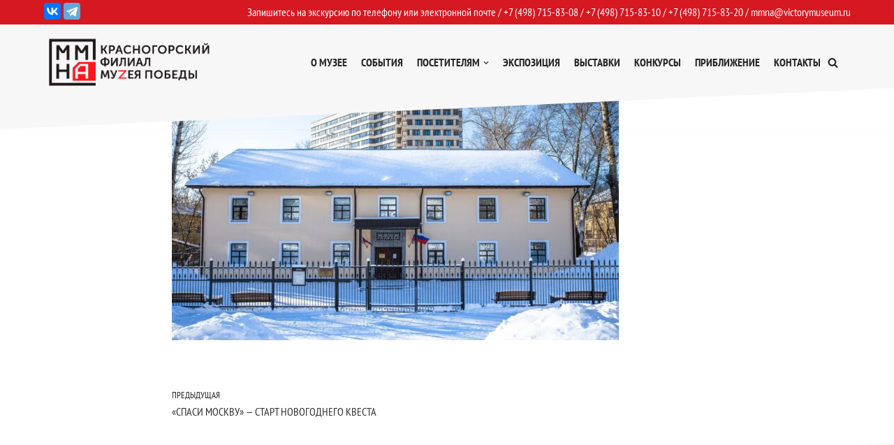

--- FILE ---
content_type: image/svg+xml
request_url: https://mmna.ru/img/logo_mk.svg
body_size: 18750
content:
<svg xmlns="http://www.w3.org/2000/svg" viewBox="0 0 205.5 42.24"><defs><style>.cls-1{fill:#172934;}.cls-2{fill:#0054a4;}</style></defs><title>Ресурс 9</title><g id="Слой_2" data-name="Слой 2"><g id="Слой_1-2" data-name="Слой 1"><path class="cls-1" d="M53.06,19.33c0,.36.11.93.55,1.07a2.19,2.19,0,0,0,.66.09c.05,0,.08,0,.08.05s-.09.09-.21.09H52.44c-.23,0-.31,0-.31-.12s.07-.06.12-.07,0-.22,0-.4l-.48-5.21h0l-2.47,5.25c-.21.44-.24.53-.33.53s-.12-.1-.31-.46S47.5,17.9,47.45,17.8s-1.22-2.6-1.33-2.88h0l-.4,4.68c0,.16,0,.34,0,.51a.32.32,0,0,0,.26.31,1.84,1.84,0,0,0,.38.05s.08,0,.08.05-.06.09-.18.09c-.37,0-.86,0-.94,0l-.85,0c-.1,0-.17,0-.17-.09s.05-.05.1-.05a1.32,1.32,0,0,0,.3,0c.33-.06.36-.45.4-.84L45.79,13c0-.11.05-.18.11-.18s.1,0,.15.15l3.09,6.35,3-6.34c0-.09.08-.16.15-.16s.1.08.12.27Zm3.09,1.24c-.05.33.11.37.24.16l.12-.16.84-1.08c1.25-1.64,2.57-3.22,3.91-4.77.09-.11.14-.05.14.07V17.7c0,1,0,1.77-.05,2.19s-.09.51-.29.56a1.55,1.55,0,0,1-.3,0c-.06,0-.08,0-.08.06s.05.08.16.08l1,0c.05,0,.69,0,1.24,0,.11,0,.16,0,.16-.08s0-.06-.08-.06l-.45,0c-.3,0-.36-.26-.39-.56s-.05-1.22-.05-2.19V13.14c.05-.33-.11-.37-.24-.16-2.07,2.68-3.48,4.36-4.92,6,0,.05-.09,0-.09,0,0-3.33,0-4.9,0-5.22s.1-.52.37-.58l.25,0s.08,0,.08-.06-.05-.08-.16-.08l-1,0c-.05,0-.69,0-1.14,0-.11,0-.16,0-.16.08s0,.06.08.06a2,2,0,0,1,.34,0c.33.07.41.23.43.58s0,.61,0,2.18Zm15.79-4.64c0-1.57,0-1.86,0-2.18s.1-.52.37-.58l.25,0s.08,0,.08-.06S72.61,13,72.5,13l-1,0c-.05,0-.69,0-1.14,0-.11,0-.16,0-.16.08s0,.06.08.06a2,2,0,0,1,.34,0c.33.07.41.23.43.58s0,.72,0,2.29v.21c0,.05,0,.06-.06.06H66.75a.05.05,0,0,1-.06-.06V16c0-1.57,0-2,0-2.29s.1-.52.37-.58l.25,0s.08,0,.08-.06-.05-.08-.16-.08l-1,0s-.69,0-1.14,0c-.11,0-.16,0-.16.08s0,.06.08.06a2,2,0,0,1,.34,0c.33.07.41.23.43.58s0,.61,0,2.18V17.7c0,1,0,1.77-.05,2.19s-.09.51-.29.56a1.57,1.57,0,0,1-.3,0c-.06,0-.08,0-.08.06s.05.08.16.08l1,0c.05,0,.69,0,1.24,0,.11,0,.16,0,.16-.08s0-.06-.08-.06l-.45,0c-.3,0-.36-.26-.39-.56s-.05-1.22-.05-2.19v-.95a.05.05,0,0,1,.06-.06H71a.06.06,0,0,1,.06.06v.95c0,1,0,1.77-.05,2.19s-.09.51-.29.56a1.57,1.57,0,0,1-.3,0c-.06,0-.08,0-.08.06s0,.08.16.08l1,0c.05,0,.69,0,1.24,0,.11,0,.16,0,.16-.08s0-.06-.08-.06l-.45,0c-.3,0-.36-.26-.39-.56s-.05-1.22-.05-2.19Zm3.6,4.64c-.05.33.11.37.24.16l.12-.16.84-1.08c1.25-1.64,2.57-3.22,3.91-4.77.09-.11.14-.05.14.07V17.7c0,1,0,1.77-.05,2.19s-.09.51-.29.56a1.57,1.57,0,0,1-.3,0c-.06,0-.08,0-.08.06s0,.08.16.08l1,0c.05,0,.69,0,1.24,0,.11,0,.16,0,.16-.08s0-.06-.08-.06l-.45,0c-.3,0-.36-.26-.39-.56s-.05-1.22-.05-2.19V13.14c.05-.33-.11-.37-.24-.16-2.07,2.68-3.48,4.36-4.92,6,0,.05-.09,0-.09,0,0-3.33,0-4.9,0-5.22s.1-.52.37-.58l.25,0s.08,0,.08-.06-.05-.08-.16-.08l-1,0c-.05,0-.69,0-1.14,0-.11,0-.16,0-.16.08s0,.06.08.06a2,2,0,0,1,.34,0c.33.07.41.23.43.58s0,.61,0,2.18Zm8.19-3.88c0,2.33,1.47,4.08,4.55,4.08a5.85,5.85,0,0,0,1.82-.23c.18-.08.2-.1.26-.29A10.42,10.42,0,0,0,90.57,19c0-.08,0-.15-.07-.15s-.08,0-.1.15a1.92,1.92,0,0,1-.37.85,2.32,2.32,0,0,1-1.76.5,3.64,3.64,0,0,1-3.64-3.69c0-1.79.64-3.37,3.23-3.37,1.26,0,2.44.42,2.44,1.61,0,.14,0,.21.08.21s.1-.15.1-.64.07-1.07.07-1.18,0-.11-.13-.11a22.29,22.29,0,0,0-2.49-.27c-3.21,0-4.21,2.22-4.21,3.84M95.5,13.43l1.27,0c1,0,1.2.25,1.24.56v.11c0,.14,0,.17.08.17s.07,0,.07-.13,0-.81,0-1.11c0-.06,0-.12,0-.12a4.85,4.85,0,0,1-1,.1H93.37c-.12,0-.5,0-.8-.05a1.89,1.89,0,0,1-.44-.12S92,13,92,13s-.22.95-.22,1,0,.09.05.09.07,0,.1-.1a1.75,1.75,0,0,1,.17-.31c.16-.24.4-.31,1-.32l1.49,0V17.7c0,1,0,1.77-.05,2.19s-.09.51-.29.56a1.57,1.57,0,0,1-.3,0c-.06,0-.08,0-.08.06s.05.08.16.08l1,0c.05,0,.69,0,1.24,0,.11,0,.16,0,.16-.08s0-.06-.08-.06l-.45,0c-.3,0-.36-.26-.39-.56s-.05-1.22-.05-2.19Zm5.67.06c0-.07,0-.09.06-.09l1.17,0c.6,0,.84.2.9.33a1.08,1.08,0,0,1,.09.38c0,.07,0,.11.07.11s.07,0,.08-.1,0-.56.05-.67c0-.28.08-.4.08-.47s0-.11-.06-.11-.08,0-.14.06L103,13l-2.28,0c-.05,0-.69,0-1.14,0-.11,0-.16,0-.16.08s0,.06.08.06a2,2,0,0,1,.34,0,.45.45,0,0,1,.42.47c0,.17,0,.59,0,2.29V17.7a20.21,20.21,0,0,1-.07,2.31c-.06.29-.11.38-.27.43a1.06,1.06,0,0,1-.3,0c-.06,0-.08,0-.08.06s.05.08.16.08l1,0c.29,0,1,.06,2.49.06.39,0,.47,0,.54-.26a9.66,9.66,0,0,0,.13-1c0-.07,0-.15-.06-.15s-.07,0-.09.15c-.07.41-.19.62-.45.73a2.9,2.9,0,0,1-1,.11c-1,0-1.17-.16-1.17-.83V16.81a.06.06,0,0,1,.07-.07c.17,0,1.17,0,1.44,0s.48.21.53.35a1,1,0,0,1,0,.33c0,.05,0,.09.07.09s.07-.08.07-.19a10.06,10.06,0,0,1,.12-1.21c0-.06,0-.08-.05-.08s-.08.05-.15.13-.23.12-.47.14-1.47,0-1.61,0-.06,0-.06-.1Zm5.31,4.21c0,1,0,1.77-.05,2.19s-.09.51-.29.56a1.57,1.57,0,0,1-.3,0c-.06,0-.08,0-.08.06s.05.08.16.08l1,0c.05,0,.69,0,1.24,0,.11,0,.16,0,.16-.08s0-.06-.08-.06l-.45,0c-.3,0-.36-.26-.39-.56s-.05-1.22-.05-2.19V13.55c0-.1,0-.17.08-.19a1.24,1.24,0,0,1,.43-.06,1.76,1.76,0,0,1,1.38.5,2.14,2.14,0,0,1,.57,1.56A1.68,1.68,0,0,1,108,17c-.21,0-.27,0-.27.09s.06.07.11.07h.21a2.34,2.34,0,0,0,2.48-2.4,1.76,1.76,0,0,0-.5-1.2,2.46,2.46,0,0,0-1.88-.58c-.46,0-1,0-1.27,0s-.69,0-1.14,0c-.11,0-.16,0-.16.08s0,.06.08.06a2,2,0,0,1,.34,0c.33.07.41.23.43.58s0,.61,0,2.18Zm5.33-1c0,2.33,1.47,4.08,4.55,4.08a5.85,5.85,0,0,0,1.82-.23c.18-.08.2-.1.26-.29a10.43,10.43,0,0,0,.22-1.29c0-.08,0-.15-.07-.15s-.08,0-.1.15a1.92,1.92,0,0,1-.37.85,2.32,2.32,0,0,1-1.76.5,3.64,3.64,0,0,1-3.64-3.69c0-1.79.64-3.37,3.23-3.37,1.26,0,2.44.42,2.44,1.61,0,.14,0,.21.08.21s.1-.15.1-.64.07-1.07.07-1.18,0-.11-.13-.11a22.28,22.28,0,0,0-2.49-.27c-3.21,0-4.21,2.22-4.21,3.84m11.43-3.26,1.27,0c1,0,1.2.25,1.24.56v.11c0,.14,0,.17.08.17s.07,0,.07-.13,0-.81,0-1.11c0-.06,0-.12,0-.12a4.87,4.87,0,0,1-1,.1h-3.78c-.12,0-.5,0-.8-.05a1.88,1.88,0,0,1-.44-.12s-.08.13-.1.19-.22.95-.22,1,0,.09.05.09.07,0,.1-.1a1.74,1.74,0,0,1,.17-.31c.16-.24.4-.31,1-.32l1.49,0V17.7c0,1,0,1.77-.05,2.19s-.09.51-.29.56a1.57,1.57,0,0,1-.3,0c-.06,0-.08,0-.08.06s0,.08.16.08l1,0c.05,0,.69,0,1.24,0,.11,0,.16,0,.16-.08s0-.06-.08-.06l-.45,0c-.3,0-.36-.26-.39-.56s-.05-1.22-.05-2.19Zm9.17,5a2.31,2.31,0,0,1-2.57,2.2c-.23,0-1.26-.06-1.34-.06l-1,0c-.11,0-.16,0-.16-.08s0-.06.08-.06a1.06,1.06,0,0,0,.3,0c.16-.05.21-.14.27-.43a20.09,20.09,0,0,0,.07-2.31V15.92c0-1.7,0-2.12,0-2.29a.45.45,0,0,0-.42-.47,2,2,0,0,0-.34,0s-.08,0-.08-.06.05-.08.16-.08c.45,0,1.09,0,1.14,0,.24,0,.64,0,1.1,0,1.66,0,2,1,2,1.51a2.54,2.54,0,0,1-.95,1.82A2.36,2.36,0,0,1,132.41,18.46Zm-3.53-2.31c0,.07,0,.09.07.11a3.51,3.51,0,0,0,.62,0c.56,0,.71,0,.92-.26a1.56,1.56,0,0,0,.36-1c0-.84-.37-1.74-1.36-1.74a2.26,2.26,0,0,0-.48,0c-.09,0-.12.05-.12.11Zm2.66,2.76a2.45,2.45,0,0,0-1-2,1.75,1.75,0,0,0-1.08-.3c-.6,0-.61,0-.61.08v2.45c0,.76,0,.94.35,1.09a2.38,2.38,0,0,0,.89.15A1.35,1.35,0,0,0,131.54,18.9Zm9.9-2.26a4,4,0,0,1-4,4.13,3.78,3.78,0,0,1-3.92-4,3.91,3.91,0,0,1,4-3.95A3.68,3.68,0,0,1,141.44,16.64Zm-1,.28c0-2.42-1.47-3.72-3.07-3.72s-2.95,1.11-2.95,3.32,1.41,3.87,3.23,3.87C138.59,20.39,140.47,19.86,140.47,16.92Zm6.69.78c0,1,0,1.77-.05,2.19s-.09.51-.29.56a1.57,1.57,0,0,1-.3,0c-.06,0-.08,0-.08.06s.05.08.16.08l1,0c.08,0,.67,0,1.16,0,.11,0,.16,0,.16-.08s0-.06-.08-.06l-.39,0c-.3,0-.36-.26-.39-.56A19.64,19.64,0,0,1,148,17.7v-1H148c.49.6,2.63,2.91,3.08,3.28a2.08,2.08,0,0,0,1.22.62c.22,0,.41,0,.7,0h.51c.17,0,.22,0,.22-.08s-.06-.06-.13-.06a1.86,1.86,0,0,1-.63-.13,4.64,4.64,0,0,1-1.5-1.15c-.41-.38-2.51-2.55-2.78-2.85.21-.25,2-2,2.22-2.21a3.74,3.74,0,0,1,1.09-.87,1.49,1.49,0,0,1,.56-.14c.08,0,.1,0,.1-.07s0-.07-.15-.07l-1,0-.76,0c-.07,0-.12,0-.12.07s0,.06.09.08a.2.2,0,0,1,.13.21c0,.17-.26.43-.54.73s-2.19,2.25-2.36,2.44h0v-.61c0-1.57,0-1.86,0-2.18s.1-.52.37-.58l.25,0s.08,0,.08-.06-.05-.08-.16-.08l-1,0c-.06,0-.65,0-1.11,0-.11,0-.16,0-.16.08s0,.06.08.06a2,2,0,0,1,.34,0c.33.07.41.23.43.58s0,.61,0,2.18Zm10.57,2.15c-.27.71-.49,1.19-1,1.19s-.69-.46-.69-1c0-.15,0-.19-.07-.19s-.05,0-.07.1a8.7,8.7,0,0,0-.06,1.26.27.27,0,0,0,.15.25,1.72,1.72,0,0,0,.7.17c.53,0,1-.53,1.37-1.39l2.47-6c.28-.7.45-.86.6-.95a.92.92,0,0,1,.49-.12c.08,0,.12,0,.12-.07s-.05-.07-.16-.07c-.29,0-.73,0-.79,0s-.59,0-1,0c-.16,0-.22,0-.23.08s.05.06.11.06a1.27,1.27,0,0,1,.38,0,.24.24,0,0,1,.12.23l-.15.48c-.26.8-1.37,3.68-1.94,5.1l-2.27-4.81a2.46,2.46,0,0,1-.25-.78.2.2,0,0,1,.13-.2,1.19,1.19,0,0,1,.38-.05c.07,0,.1,0,.1-.07s-.09-.07-.27-.07c-.38,0-.84,0-.94,0s-.7,0-1.18,0c-.16,0-.26,0-.26.07s0,.07.08.07a1.58,1.58,0,0,1,.38,0c.35.1.45.23.73.78Zm5.41-2.63.89-2.73c.05-.15.1-.15.15,0l1,2.73.18.49.94,2.48c.06.16,0,.25-.06.27s-.07,0-.07.07.11.06.3.07c.7,0,1.43,0,1.58,0s.2,0,.2-.08,0-.06-.1-.06a1.31,1.31,0,0,1-.4-.06c-.21-.06-.51-.22-.87-1.12-.62-1.54-2.2-5.7-2.35-6.09s-.16-.36-.22-.36-.1.06-.22.39l-2.29,6.27c-.18.5-.38.89-.85.95l-.29,0s-.09,0-.09.06.06.08.19.08c.47,0,1,0,1.14,0l.79,0c.09,0,.15,0,.15-.08s0-.06-.1-.06h-.1c-.17,0-.38-.09-.38-.29a2.15,2.15,0,0,1,.14-.68ZM174,18.46a2.31,2.31,0,0,1-2.57,2.2c-.23,0-1.26-.06-1.34-.06l-1,0c-.11,0-.16,0-.16-.08s0-.06.08-.06a1.57,1.57,0,0,0,.3,0c.2,0,.25-.26.29-.56s.05-1.22.05-2.19V15.92l0-2.18a.52.52,0,0,0-.39-.56,1.35,1.35,0,0,0-.31,0s-.08,0-.08-.06.05-.08.16-.08l1,0,1,0c.11,0,.16,0,.16.08s0,.06-.08.06l-.25,0c-.27.05-.35.22-.37.58v2.4c0,.07,0,.09.07.11a3.51,3.51,0,0,0,.62,0C172.23,16.3,174,16.6,174,18.46Zm-.87.44a2.45,2.45,0,0,0-1-2,2.15,2.15,0,0,0-1.54-.29.13.13,0,0,0-.14.15v.5c0,.78,0,2,0,2.18,0,.49,0,.64.34.79a2.38,2.38,0,0,0,.89.15A1.35,1.35,0,0,0,173.14,18.9Zm4.9-5.47,1.27,0c1,0,1.2.25,1.24.56v.11c0,.14,0,.17.08.17s.07,0,.07-.13,0-.81,0-1.11c0-.06,0-.12-.05-.12a4.85,4.85,0,0,1-1,.1h-3.78c-.12,0-.5,0-.8-.05a1.87,1.87,0,0,1-.44-.12s-.08.13-.1.19-.22.95-.22,1,0,.09,0,.09.07,0,.1-.1a1.72,1.72,0,0,1,.17-.31c.16-.24.4-.31,1-.32l1.49,0V17.7c0,1,0,1.77-.05,2.19s-.09.51-.29.56a1.57,1.57,0,0,1-.3,0c-.06,0-.08,0-.08.06s.05.08.16.08l1,0s.69,0,1.24,0c.11,0,.16,0,.16-.08s0-.06-.08-.06l-.45,0c-.3,0-.36-.26-.39-.56S178,18.67,178,17.7Zm7.45,6.42c-.27.71-.49,1.19-1,1.19s-.69-.46-.69-1c0-.15,0-.19-.07-.19s-.05,0-.07.1a8.8,8.8,0,0,0-.06,1.26.27.27,0,0,0,.15.25,1.73,1.73,0,0,0,.7.17c.54,0,1-.53,1.37-1.39l2.47-6c.28-.7.45-.86.59-.95a.92.92,0,0,1,.49-.12c.08,0,.12,0,.12-.07s-.05-.07-.16-.07c-.29,0-.73,0-.79,0s-.59,0-1,0c-.16,0-.22,0-.23.08s0,.06.11.06a1.28,1.28,0,0,1,.38,0,.24.24,0,0,1,.12.23l-.15.48c-.26.8-1.37,3.68-1.94,5.1l-2.27-4.81a2.48,2.48,0,0,1-.25-.78.2.2,0,0,1,.13-.2,1.17,1.17,0,0,1,.38-.05c.07,0,.1,0,.1-.07s-.09-.07-.27-.07c-.38,0-.84,0-.94,0s-.7,0-1.18,0c-.16,0-.26,0-.26.07s0,.07.08.07a1.57,1.57,0,0,1,.38,0c.35.1.45.23.73.78Zm5.57-2.15c0,1,0,1.77-.05,2.19s-.09.51-.29.56a1.55,1.55,0,0,1-.3,0c-.06,0-.08,0-.08.06s.05.08.16.08l1,0c.05,0,.69,0,1.24,0,.11,0,.16,0,.16-.08s0-.06-.08-.06l-.45,0c-.3,0-.36-.26-.39-.56s-.05-1.22-.05-2.19V13.55c0-.1,0-.17.08-.19a1.25,1.25,0,0,1,.44-.06,1.75,1.75,0,0,1,1.38.5,2.14,2.14,0,0,1,.57,1.56A1.68,1.68,0,0,1,192.62,17c-.21,0-.27,0-.27.09s.06.07.11.07h.21a2.34,2.34,0,0,0,2.48-2.4,1.75,1.75,0,0,0-.51-1.2,2.46,2.46,0,0,0-1.88-.58c-.46,0-1,0-1.27,0s-.69,0-1.14,0c-.11,0-.16,0-.16.08s0,.06.08.06a2,2,0,0,1,.34,0c.33.07.41.23.43.58s0,.61,0,2.18Zm10.82.76a2.31,2.31,0,0,1-2.57,2.2c-.23,0-1.26-.06-1.34-.06l-1,0c-.11,0-.16,0-.16-.08s0-.06.08-.06a1.57,1.57,0,0,0,.3,0c.2,0,.25-.26.29-.56s.05-1.22.05-2.19V15.92c0-1.57,0-1.54,0-2.18a.52.52,0,0,0-.39-.56,1.34,1.34,0,0,0-.31,0s-.08,0-.08-.06.05-.08.16-.08l1,0,1,0c.11,0,.16,0,.16.08s0,.06-.08.06l-.25,0c-.27.05-.35.22-.37.58v2.4c0,.07,0,.09.07.11a3.51,3.51,0,0,0,.62,0h.32A2.26,2.26,0,0,1,201.89,18.46Zm-.87.44a2.11,2.11,0,0,0-2.09-2.27c-.52,0-.59.09-.58.35v.23c0,.78,0,2,0,2.18,0,.49,0,.64.34.79a2.38,2.38,0,0,0,.89.15A1.35,1.35,0,0,0,201,18.9Zm3.31-3c0-1.57,0-1.86,0-2.18s.1-.52.37-.58l.25,0s.08,0,.08-.06S205,13,204.9,13l-1,0-1,0c-.11,0-.16,0-.16.08s0,.06.08.06a1.35,1.35,0,0,1,.31,0c.22.05.32.22.34.56s0,.61,0,2.18V17.7c0,1,0,1.77-.05,2.19s-.09.51-.29.56a1.55,1.55,0,0,1-.3,0c-.06,0-.08,0-.08.06s.05.08.16.08l1,0c.05,0,.69,0,1.24,0,.11,0,.16,0,.16-.08s0-.06-.08-.06l-.45,0c-.3,0-.36-.26-.39-.56s-.05-1.22-.05-2.19Zm-159,14.6c0,1,0,1.77-.05,2.19s-.09.51-.29.56a1.56,1.56,0,0,1-.3,0c-.06,0-.08,0-.08.06s.05.08.16.08l1,0c.05,0,.69,0,1.24,0,.11,0,.16,0,.16-.08s0-.06-.08-.06l-.45,0c-.3,0-.36-.26-.39-.56s-.05-1.22-.05-2.19V26.38c0-.1,0-.17.08-.19a1.27,1.27,0,0,1,.43-.06,1.76,1.76,0,0,1,1.38.5,2.15,2.15,0,0,1,.57,1.56,1.68,1.68,0,0,1-1.75,1.65c-.21,0-.27,0-.27.09s.06.07.11.07H47a2.34,2.34,0,0,0,2.48-2.4,1.75,1.75,0,0,0-.5-1.2,2.46,2.46,0,0,0-1.88-.58c-.46,0-1,0-1.27,0s-.69,0-1.14,0c-.11,0-.16,0-.16.08s0,.06.08.06a1.91,1.91,0,0,1,.34,0c.33.07.41.23.43.58s0,.61,0,2.18Zm13.28-1.06a4,4,0,0,1-4,4.13,3.79,3.79,0,0,1-3.92-4,3.91,3.91,0,0,1,4-3.95A3.68,3.68,0,0,1,58.65,29.47Zm-1,.28c0-2.42-1.47-3.73-3.07-3.73s-2.95,1.11-2.95,3.32,1.41,3.87,3.23,3.87C55.8,33.21,57.68,32.69,57.68,29.75Zm2.54-.23c0,2.33,1.47,4.08,4.55,4.08a5.87,5.87,0,0,0,1.82-.23c.18-.08.2-.1.26-.29a10.57,10.57,0,0,0,.22-1.29c0-.08,0-.15-.07-.15s-.08,0-.1.15a1.93,1.93,0,0,1-.37.85,2.32,2.32,0,0,1-1.76.51,3.65,3.65,0,0,1-3.65-3.7c0-1.79.64-3.37,3.23-3.37,1.26,0,2.44.42,2.44,1.61,0,.14,0,.21.08.21s.1-.15.1-.64.07-1.07.07-1.18,0-.11-.13-.11a22.32,22.32,0,0,0-2.49-.27c-3.21,0-4.21,2.22-4.21,3.84m8.13,0c0,2.33,1.47,4.08,4.55,4.08a5.87,5.87,0,0,0,1.82-.23c.18-.08.2-.1.26-.29a10.57,10.57,0,0,0,.22-1.29c0-.08,0-.15-.07-.15s-.08,0-.1.15a1.92,1.92,0,0,1-.37.85,2.32,2.32,0,0,1-1.76.51,3.65,3.65,0,0,1-3.64-3.7c0-1.79.64-3.37,3.23-3.37,1.26,0,2.44.42,2.44,1.61,0,.14,0,.21.08.21s.1-.15.1-.64.07-1.07.07-1.18,0-.11-.13-.11a22.3,22.3,0,0,0-2.49-.27c-3.21,0-4.21,2.22-4.21,3.84m9.28,3.88c-.05.33.11.37.24.16L78,33.4l.84-1.08c1.25-1.64,2.58-3.22,3.91-4.78.09-.11.14-.05.14.07v2.92c0,1,0,1.77-.05,2.19s-.09.51-.29.56a1.57,1.57,0,0,1-.3,0c-.06,0-.08,0-.08.06s.05.08.16.08l1,0s.69,0,1.24,0c.11,0,.16,0,.16-.08s0-.06-.08-.06l-.45,0c-.3,0-.36-.26-.39-.56s0-1.22,0-2.19V26c0-.33-.11-.37-.24-.16-2.07,2.68-3.48,4.36-4.92,6,0,.05-.09,0-.09,0,0-3.33,0-4.9,0-5.22s.1-.53.37-.58l.25,0s.08,0,.08-.06,0-.08-.16-.08l-1,0c-.05,0-.69,0-1.14,0-.11,0-.16,0-.16.08s0,.06.08.06a1.9,1.9,0,0,1,.34,0c.33.07.41.23.43.58s0,.61,0,2.18Zm9.69,0c-.05.33.11.37.24.16l.12-.16.84-1.08c1.25-1.64,2.57-3.22,3.91-4.78.09-.11.14-.05.14.07v2.92c0,1,0,1.77-.05,2.19s-.09.51-.29.56a1.56,1.56,0,0,1-.3,0c-.06,0-.08,0-.08.06s.05.08.16.08l1,0c.05,0,.69,0,1.24,0,.11,0,.16,0,.16-.08s0-.06-.08-.06l-.45,0c-.3,0-.36-.26-.39-.56s-.05-1.22-.05-2.19V26c.05-.33-.11-.37-.24-.16-2.07,2.68-3.48,4.36-4.92,6,0,.05-.09,0-.09,0,0-3.33,0-4.9,0-5.22s.1-.52.37-.58l.25,0s.08,0,.08-.06-.05-.08-.16-.08l-1,0s-.69,0-1.14,0c-.11,0-.16,0-.16.08s0,.06.08.06a1.9,1.9,0,0,1,.34,0c.33.07.41.23.43.58s0,.61,0,2.18Zm8.54-3.88c0,2.33,1.47,4.08,4.55,4.08a5.87,5.87,0,0,0,1.82-.23c.18-.08.2-.1.26-.29a10.51,10.51,0,0,0,.22-1.29c0-.08,0-.15-.07-.15s-.08,0-.1.15a1.94,1.94,0,0,1-.37.85,2.32,2.32,0,0,1-1.76.51,3.65,3.65,0,0,1-3.64-3.7c0-1.79.64-3.37,3.23-3.37,1.26,0,2.44.42,2.44,1.61,0,.14,0,.21.08.21s.1-.15.1-.64.07-1.07.07-1.18,0-.11-.13-.11a22.31,22.31,0,0,0-2.49-.27c-3.21,0-4.21,2.22-4.21,3.84m9.28,1c0,1,0,1.77-.05,2.19s-.09.51-.29.56a1.56,1.56,0,0,1-.3,0c-.06,0-.08,0-.08.06s0,.08.16.08l1,0c.08,0,.67,0,1.16,0,.11,0,.16,0,.16-.08s0-.06-.08-.06l-.39,0c-.3,0-.36-.26-.39-.56S106,31.5,106,30.53v-1H106c.48.6,2.62,2.91,3.08,3.28a2.09,2.09,0,0,0,1.22.62c.22,0,.41,0,.7,0h.51c.17,0,.22,0,.22-.08s-.06-.06-.13-.06a1.82,1.82,0,0,1-.63-.13,4.58,4.58,0,0,1-1.5-1.15c-.41-.38-2.51-2.55-2.78-2.85.21-.25,2-2,2.22-2.21A3.79,3.79,0,0,1,110,26.1a1.5,1.5,0,0,1,.56-.14c.08,0,.1,0,.1-.07s0-.07-.15-.07l-1,0c-.24,0-.56,0-.76,0s-.12,0-.12.07,0,.06.09.08a.2.2,0,0,1,.13.21c0,.17-.26.44-.55.73s-2.19,2.25-2.36,2.44h0v-.61c0-1.57,0-1.86,0-2.18s.1-.53.37-.58l.25,0s.08,0,.08-.06-.05-.08-.16-.08l-1,0c-.06,0-.66,0-1.11,0-.11,0-.16,0-.16.08s0,.06.08.06a1.9,1.9,0,0,1,.34,0c.33.07.41.23.43.58s0,.61,0,2.18Zm14.39-1.06a4,4,0,0,1-4,4.13,3.79,3.79,0,0,1-3.92-4,3.91,3.91,0,0,1,4-3.95A3.68,3.68,0,0,1,119.53,29.47Zm-1,.28c0-2.42-1.47-3.73-3.07-3.73s-2.95,1.11-2.95,3.32,1.41,3.87,3.23,3.87C116.69,33.21,118.57,32.69,118.57,29.75Zm3.13,3.65c0,.33.11.37.24.16l.12-.16.84-1.08c1.25-1.64,2.57-3.22,3.91-4.78.09-.11.14-.05.14.07v2.92c0,1,0,1.77,0,2.19s-.09.51-.29.56a1.56,1.56,0,0,1-.3,0c-.06,0-.08,0-.08.06s.05.08.16.08l1,0c.05,0,.69,0,1.24,0,.11,0,.16,0,.16-.08s0-.06-.08-.06l-.45,0c-.3,0-.36-.26-.39-.56s-.05-1.22-.05-2.19V26c.05-.33-.11-.37-.24-.16-2.07,2.68-3.48,4.36-4.92,6,0,.05-.09,0-.09,0,0-3.33,0-4.9,0-5.22s.1-.52.37-.58l.25,0s.08,0,.08-.06,0-.08-.16-.08l-1,0c-.05,0-.69,0-1.14,0-.11,0-.16,0-.16.08s0,.06.08.06a1.89,1.89,0,0,1,.34,0c.33.07.41.23.43.58s0,.61,0,2.18Zm16.47-.72,0,0c0,.36,0,.8.39.86l.46,0c.06,0,.08,0,.08.06s-.05.08-.16.08c-.55,0-1.19,0-1.24,0l-1,0c-.11,0-.16,0-.16-.08s0-.06.08-.06a1.55,1.55,0,0,0,.3,0c.3-.07.25-.5.32-.86l0,0c-2.39-.17-3.49-1.73-3.49-3.11a3.44,3.44,0,0,1,3.47-3.16l0,0c0-.29-.12-.61-.32-.66a1.32,1.32,0,0,0-.31,0s-.08,0-.08-.06.05-.08.16-.08l1,0,1,0c.11,0,.16,0,.16.08s0,.06-.08.06l-.25,0c-.25,0-.32.36-.35.67l0,0c2,.15,3.42,1.27,3.42,3S140.23,32.46,138.16,32.68Zm-.92-5.61,0-.33c0-.07,0-.07-.08-.06a2.68,2.68,0,0,0-2.54,2.77,2.91,2.91,0,0,0,2.51,2.93c.05,0,.1,0,.1-.09,0-.46,0-1,0-1.76V27.07Zm.91,5.32a2.62,2.62,0,0,0,2.52-2.75,2.87,2.87,0,0,0-2.26-2.9.37.37,0,0,0-.2,0c-.07,0-.1.05-.11.3v3.49c0,.76,0,1.37,0,1.83A0,0,0,0,0,138.15,32.4Zm6.67-6.08c0-.07,0-.09.06-.09l1.17,0c.6,0,.84.2.9.33A1.09,1.09,0,0,1,147,27c0,.07,0,.11.07.11s.07,0,.08-.1,0-.56.05-.66c0-.28.08-.41.08-.48s0-.11-.06-.11-.08,0-.14.06l-.44,0c-.16,0-1.19,0-2.28,0,0,0-.69,0-1.14,0-.11,0-.16,0-.16.08s0,.06.08.06a1.92,1.92,0,0,1,.34,0,.45.45,0,0,1,.42.47c0,.17,0,.59,0,2.29v1.78a19.91,19.91,0,0,1-.07,2.31c-.06.29-.11.38-.27.44a1,1,0,0,1-.3,0c-.06,0-.08,0-.08.06s.05.08.16.08l1,0c.29,0,1,.06,2.49.06.39,0,.47,0,.55-.26s.13-.9.13-1,0-.15-.06-.15-.07,0-.09.15c-.07.41-.19.62-.45.73a2.92,2.92,0,0,1-1,.11c-1,0-1.17-.16-1.17-.83V29.64a.06.06,0,0,1,.07-.07c.17,0,1.17,0,1.44,0s.49.21.53.35a1.05,1.05,0,0,1,0,.33c0,.05,0,.09.07.09s.07-.08.07-.19a10.17,10.17,0,0,1,.12-1.21c0-.06,0-.08,0-.08S147,29,147,29s-.23.12-.48.14-1.47,0-1.61,0-.06,0-.06-.1ZM157.12,33l-.23,1.17c0,.09,0,.13-.1.13s-.08,0-.07-.17V34c0-.31,0-.63-.87-.63h-6c-.69,0-.76.12-.83.36a1.73,1.73,0,0,0,0,.44c0,.08,0,.1-.06.1s-.06,0-.08-.09-.2-1.09-.21-1.17,0-.19,0-.19a1.62,1.62,0,0,0,.51.12c.54,0,.72-.26.89-.71l2.47-6.3c.12-.33.17-.39.23-.39s.1.05.24.36,1.83,4.56,2.47,6.12a3.57,3.57,0,0,0,.4.68.89.89,0,0,0,.63.23c.31,0,.48-.08.55-.08S157.13,33,157.12,33ZM155,33v0l-2.24-5.72c-.05-.15-.16-.14-.21,0l-1.76,5a2.16,2.16,0,0,0-.14.68v0C151.7,33.05,153.21,33,155,33Zm4.86-6.66c0-.07,0-.09.06-.09l1.17,0c.6,0,.84.2.9.33A1.1,1.1,0,0,1,162,27c0,.07,0,.11.07.11s.07,0,.08-.1,0-.56.05-.66c0-.28.08-.41.08-.48s0-.11-.06-.11-.08,0-.14.06l-.44,0c-.16,0-1.19,0-2.28,0-.05,0-.69,0-1.14,0-.11,0-.16,0-.16.08s0,.06.08.06a1.89,1.89,0,0,1,.34,0,.45.45,0,0,1,.42.47c0,.17,0,.59,0,2.29v1.78a20.19,20.19,0,0,1-.07,2.31c-.06.29-.11.38-.27.44a1,1,0,0,1-.3,0c-.06,0-.08,0-.08.06s.05.08.16.08l1,0c.29,0,1,.06,2.49.06.39,0,.47,0,.55-.26s.13-.9.13-1,0-.15-.06-.15-.07,0-.09.15c-.07.41-.19.62-.45.73a2.93,2.93,0,0,1-1,.11c-1,0-1.17-.16-1.17-.83V29.64a.06.06,0,0,1,.07-.07c.17,0,1.17,0,1.44,0s.49.21.53.35a1,1,0,0,1,0,.33c0,.05,0,.09.07.09s.07-.08.07-.19a10,10,0,0,1,.12-1.21c0-.06,0-.08-.05-.08S162,29,162,29s-.23.12-.48.14-1.47,0-1.6,0-.06,0-.06-.1Zm5.88,4.21c0,1,0,1.77,0,2.19s-.09.51-.29.56a1.56,1.56,0,0,1-.3,0c-.06,0-.08,0-.08.06s0,.08.16.08l1,0s.69,0,1.24,0c.11,0,.16,0,.16-.08s0-.06-.08-.06l-.45,0c-.3,0-.37-.26-.4-.56s-.05-1.22-.05-2.19V26.38c0-.1,0-.17.08-.19a1.28,1.28,0,0,1,.43-.06,1.76,1.76,0,0,1,1.38.5,2.15,2.15,0,0,1,.57,1.56,1.68,1.68,0,0,1-1.75,1.65c-.21,0-.27,0-.27.09s.06.07.11.07h.21a2.34,2.34,0,0,0,2.49-2.4,1.75,1.75,0,0,0-.51-1.2,2.46,2.46,0,0,0-1.88-.58c-.47,0-1.05,0-1.27,0s-.69,0-1.14,0c-.11,0-.16,0-.16.08s0,.06.08.06a1.88,1.88,0,0,1,.34,0c.34.07.42.23.44.58s0,.61,0,2.18Zm11.82,2.85c0,.06-.09.08-.2.08s-.89,0-1.59,0c-.19,0-.3,0-.3-.07a.08.08,0,0,1,.07-.07.14.14,0,0,0,.08-.14.33.33,0,0,0,0-.13l-.94-2.48a.09.09,0,0,0-.09-.06h-2.17a.1.1,0,0,0-.1.08l-.61,1.79a2.15,2.15,0,0,0-.14.68c0,.2.21.29.38.29h.1c.07,0,.1,0,.1.06s-.06.08-.15.08l-.79,0c-.11,0-.67,0-1.14,0-.13,0-.19,0-.19-.08s0-.06.09-.06l.29,0c.46-.06.67-.45.85-1l2.29-6.27c.12-.33.16-.39.22-.39s.1,0,.22.36,1.74,4.55,2.35,6.09c.36.9.65,1.06.87,1.12a1.27,1.27,0,0,0,.4.06C177.48,33.31,177.52,33.33,177.52,33.38ZM174.44,30l-1-2.73c0-.08,0-.11-.08-.11s0,0-.07.11L172.44,30c0,.05,0,.07,0,.07h1.93S174.45,30.08,174.44,30Zm9.72,2.68a1.43,1.43,0,0,1-.07.35,35.87,35.87,0,0,1-4.15,0,.85.85,0,0,1-.08-.35c0-.42,0-1.22,0-2.19,0-3.36,0-3.63,0-4s.1-.52.37-.58l.25,0s.08,0,.08-.06-.05-.08-.16-.08l-1,0s-.69,0-1.14,0c-.11,0-.16,0-.16.08s0,.06.08.06a1.9,1.9,0,0,1,.34,0c.33.07.41.23.43.58s0,.61,0,2.18v1.78c0,1,0,1.77-.05,2.19s-.09.51-.29.56a1.56,1.56,0,0,1-.3,0c-.06,0-.08,0-.08.06s.05.08.16.08l1,0,.86,0h3.68l.72,0h.48c.82,0,.79.34.79.66v.11c0,.14,0,.17.07.17s.08,0,.1-.13l.22-1.16c0-.06,0-.12,0-.12a5.06,5.06,0,0,1-.52.08c-.14,0-.69.19-.67-.63,0-.45,0-1.11,0-1.88V28.75c0-1.57,0-1.86,0-2.18s.1-.52.37-.58l.25,0s.08,0,.08-.06-.05-.08-.16-.08l-1,0s-.69,0-1.14,0c-.11,0-.16,0-.16.08s0,.06.08.06a1.93,1.93,0,0,1,.35,0c.33.07.41.23.43.58s0,.61,0,2.18v1.78c0,1,0,1.77-.05,2.19m4.49.68c0,.33.11.37.24.16l.12-.16.84-1.08c1.25-1.64,2.58-3.22,3.91-4.78.09-.11.14-.05.14.07v2.92c0,1,0,1.77-.05,2.19s-.09.51-.29.56a1.56,1.56,0,0,1-.3,0c-.06,0-.08,0-.08.06s.05.08.16.08l1,0s.69,0,1.24,0c.11,0,.16,0,.16-.08s0-.06-.08-.06l-.45,0c-.3,0-.37-.26-.4-.56s0-1.22,0-2.19V26c0-.33-.11-.37-.24-.16-2.07,2.68-3.48,4.36-4.92,6,0,.05-.09,0-.09,0,0-3.33,0-4.9,0-5.22s.1-.53.37-.58l.25,0s.08,0,.08-.06-.05-.08-.16-.08l-1,0c-.05,0-.69,0-1.14,0-.11,0-.16,0-.16.08s0,.06.08.06a1.86,1.86,0,0,1,.34,0c.33.07.42.23.44.58s0,.61,0,2.18Zm9.76,0c0,.33.11.37.24.16l.12-.16.84-1.08c1.25-1.64,2.58-3.22,3.91-4.78.09-.11.14-.05.14.07v2.92c0,1,0,1.77,0,2.19s-.09.51-.29.56a1.55,1.55,0,0,1-.3,0c-.06,0-.08,0-.08.06s0,.08.16.08l1,0s.69,0,1.24,0c.11,0,.16,0,.16-.08s0-.06-.08-.06l-.46,0c-.3,0-.36-.26-.39-.56s0-1.22,0-2.19V26c0-.33-.11-.37-.25-.16-2.07,2.68-3.48,4.36-4.92,6,0,.05-.09,0-.09,0,0-3.33,0-4.9,0-5.22s.1-.53.37-.58l.25,0s.08,0,.08-.06,0-.08-.16-.08l-1,0s-.69,0-1.14,0c-.11,0-.16,0-.16.08s0,.06.08.06a1.9,1.9,0,0,1,.34,0c.33.07.42.23.43.58s0,.61,0,2.18ZM92.2,24.11c.09-.13.12-.24,0-.27s-.13,0-.28.19a1.54,1.54,0,0,1-1,.51.68.68,0,0,1-.75-.66c0-.28.06-.48-.14-.48s-.5.44-.5.7.4.77,1.19.77A1.9,1.9,0,0,0,92.2,24.11Zm34.13,0c.09-.13.12-.24,0-.27s-.13,0-.28.19a1.54,1.54,0,0,1-1,.51.68.68,0,0,1-.75-.66c0-.28.06-.48-.14-.48s-.5.44-.5.7.4.77,1.19.77A1.9,1.9,0,0,0,126.34,24.11Z"/><path class="cls-2" d="M10.47,22.7l.35-.75-.23-.1-.48.62.06.27Zm1.77.2v-.74l-.26,0-.18.7.17.22Zm14.34.16.17-.22-.18-.7-.26,0v.74Zm1.81-.33.06-.27L28,21.85l-.22.1.35.75Zm1.11-1.16-.09-.27L28.64,21l-.11.23.69.47ZM9,18.13l.06.29.78.28.12-.22L9.26,18Zm.71,1.61-.82-.11-.21.19.18.24L9.69,20Zm-.51,1.58-.09.27.27.12.69-.47L10,21Zm20.35-2.89.06-.29L29.34,18l-.7.44.12.22Zm9,.34a3.56,3.56,0,0,0-.8-.3,4.55,4.55,0,0,0-.94-.07,4,4,0,0,0,.62-.29,2.59,2.59,0,0,0,1.14-1.8s-.6-.06-.94-.06a6.77,6.77,0,0,0-1.14.09,2.89,2.89,0,0,0,.94-.64,2.49,2.49,0,0,0,.67-1.89,1.92,1.92,0,0,0-.74-.06,1.47,1.47,0,0,0-.68.17,2.9,2.9,0,0,0,.85-1.76,2,2,0,0,0-.22-1.37,2.22,2.22,0,0,0-.79.43c-.51.39-1.22,1.05-1.22,1.05a3.17,3.17,0,0,0,.4-.64A4.77,4.77,0,0,0,36.26,8c-.25-.47-.75-.5-1-.15s-.68,1.35-1.09,2.13a19.34,19.34,0,0,1-1.85,2.86c-.19-.41-.38-.12-.38-.12l-.61,1a5.05,5.05,0,0,1-.91,1.09,1.83,1.83,0,0,0-.59-.48l-.09.09S27.64,16.6,27,17.46s-.16,1.27.31,2a1.2,1.2,0,0,1-.71,1.9,1.28,1.28,0,0,1-1.68-.39,2,2,0,0,0,1.26-1.75,2.2,2.2,0,0,0,0-.45,1.82,1.82,0,0,0-1.81-1.5,2.12,2.12,0,0,0-.89.2,1.71,1.71,0,0,0-.41.27l-.08.07A2.06,2.06,0,0,1,23,15.55a3.61,3.61,0,0,1,1.43-1.46l.2.16s0-.07.43-.27a1,1,0,0,1,1.23.25,1.33,1.33,0,0,1,.29.83A1.42,1.42,0,0,0,27,14.5a.84.84,0,0,0,0-.55l.74.29a1.41,1.41,0,0,0,1.55-.12,1.37,1.37,0,0,0,.45-1.17,1.54,1.54,0,0,1-1,.61,2.51,2.51,0,0,1-1.37-.34,4.31,4.31,0,0,0-.88-.23,1.34,1.34,0,0,1,1.23-.15c.58.18.65.4.65.4a1.69,1.69,0,0,0,.49-.65,1,1,0,0,0-.27-1.21,3,3,0,0,0-1-.51s.11-.18-.12-.25L27,10.49a.66.66,0,0,0-.38-.79c-.89-.4-2.31.34-3.85.56a2.16,2.16,0,0,1-1.48-.17,1.23,1.23,0,0,0,.29.45,2.63,2.63,0,0,0,.68.54,2.18,2.18,0,0,1-.56,0c-.25,0-.7-.14-.7-.14a1.69,1.69,0,0,0,.42.43,3.3,3.3,0,0,0,.56.33,8.46,8.46,0,0,1-1,.43,5.94,5.94,0,0,1-1.27.16,2,2,0,0,0,.63.4,2.54,2.54,0,0,0,.54.16,8.19,8.19,0,0,0-.69,1.1c-.25.48-.65,1.39-.86,1.89-.21-.5-.61-1.41-.86-1.89a8.07,8.07,0,0,0-.69-1.1,2.52,2.52,0,0,0,.54-.16,2,2,0,0,0,.63-.4,5.91,5.91,0,0,1-1.26-.16,8.39,8.39,0,0,1-1-.43,3.21,3.21,0,0,0,.56-.33,1.64,1.64,0,0,0,.42-.43s-.45.11-.7.14a2.16,2.16,0,0,1-.56,0,2.66,2.66,0,0,0,.68-.54,1.24,1.24,0,0,0,.29-.45,2.16,2.16,0,0,1-1.48.17c-1.54-.22-3-1-3.85-.56a.67.67,0,0,0-.38.79l-.41.12c-.23.07-.12.25-.12.25a2.94,2.94,0,0,0-1,.51,1,1,0,0,0-.27,1.21,1.66,1.66,0,0,0,.49.65s.07-.22.65-.4a1.34,1.34,0,0,1,1.24.15,4.35,4.35,0,0,0-.89.23,2.5,2.5,0,0,1-1.37.34,1.54,1.54,0,0,1-1-.61,1.38,1.38,0,0,0,.45,1.17,1.41,1.41,0,0,0,1.55.12l.74-.29a.84.84,0,0,0,0,.55,1.4,1.4,0,0,0,.38.56,1.3,1.3,0,0,1,.29-.83A1,1,0,0,1,13.55,14c.43.2.43.27.43.27l.2-.16a3.62,3.62,0,0,1,1.43,1.46,2,2,0,0,1,.13,2.22l0,0a2.36,2.36,0,0,0-.51-.28,2.15,2.15,0,0,0-.9-.2,1.82,1.82,0,0,0-1.81,1.5,2.12,2.12,0,0,0,0,.45,1.85,1.85,0,0,0,1.26,1.75,1.27,1.27,0,0,1-1.68.38,1.2,1.2,0,0,1-.71-1.9c.47-.7,1-1.11.31-2s-2.77-3.07-2.77-3.07l-.09-.09a1.86,1.86,0,0,0-.59.48,5.08,5.08,0,0,1-.91-1.09l-.61-1s-.19-.29-.38.12A19.58,19.58,0,0,1,4.41,9.93C4,9.15,3.49,8.06,3.32,7.81s-.72-.32-1,.15a4.77,4.77,0,0,0,.55,3.66,3.14,3.14,0,0,0,.4.64s-.71-.66-1.22-1.05a2.24,2.24,0,0,0-.79-.43,2,2,0,0,0-.22,1.37,2.89,2.89,0,0,0,.85,1.76,1.48,1.48,0,0,0-.69-.17,1.93,1.93,0,0,0-.74.06,2.49,2.49,0,0,0,.67,1.89,2.86,2.86,0,0,0,.94.64,6.72,6.72,0,0,0-1.14-.09c-.34,0-.94.06-.94.06a2.59,2.59,0,0,0,1.14,1.8,4,4,0,0,0,.62.29,4.55,4.55,0,0,0-.94.07,3.56,3.56,0,0,0-.79.3A2.69,2.69,0,0,0,1.47,20.2a2.08,2.08,0,0,0,.51.16,4.53,4.53,0,0,0-.91.34,3.41,3.41,0,0,0-.64.45,2.42,2.42,0,0,0,1.51,1.15l.16,0a4.51,4.51,0,0,0-.71.57,3.49,3.49,0,0,0-.49.69,2.58,2.58,0,0,0,2,.72,2.36,2.36,0,0,0-.29.4,2.94,2.94,0,0,0-.32.95,2.65,2.65,0,0,0,1.89.16,1.76,1.76,0,0,0-.15.36,5.91,5.91,0,0,0-.1,1,2.49,2.49,0,0,0,2-.37,1.68,1.68,0,0,0-.13.55,6,6,0,0,0,.05,1,2.58,2.58,0,0,0,2-.72l.07-.07a1.85,1.85,0,0,0,0,.3,5.84,5.84,0,0,0,.19,1,2.58,2.58,0,0,0,1.88-1,2.33,2.33,0,0,0,.17-.27,2.3,2.3,0,0,0,.13.67,3.48,3.48,0,0,0,.34.66A2.23,2.23,0,0,0,12,27.63a4.65,4.65,0,0,0,.22-1.48l.1.1a1.52,1.52,0,0,0,.63-.41,9.26,9.26,0,0,0-.38,2.52c0,.22,0,.44,0,.66a4.41,4.41,0,0,0,.19,1.1,4,4,0,0,1-.34.53,1,1,0,0,0-.29.75.4.4,0,0,0,.34.35,1,1,0,0,0,.09.53.73.73,0,0,0,.39.26l.28.07s.06.4.19.5a2.59,2.59,0,0,0,.58.24c.1,0,.29.17.41.22a.81.81,0,0,0,.7-.09.49.49,0,0,0,.19-.41l.17.07a1.24,1.24,0,0,1,.48.27,4,4,0,0,1,.26,1.08,1.83,1.83,0,0,0,.12.59l0,.05-.09,0a3.84,3.84,0,0,0-1,.48c-.34.24-.75.91-1.27,1s-.8-.1-.84-.39a2.39,2.39,0,0,1,0-.43s-.63.37-.67.82a.83.83,0,0,0,.45.83s-.83.8-.57,1.49a10.67,10.67,0,0,1,.42,1.07.51.51,0,0,1-.06.37s.42,0,.51-.52a1.33,1.33,0,0,1,.24-.63.42.42,0,0,0,.09-.15,2.93,2.93,0,0,0,.09.9,1.34,1.34,0,0,0,1.19.82,2,2,0,0,0,1.09-.28,2,2,0,0,0,1.13.73,2.84,2.84,0,0,0,1.32-.12,4.76,4.76,0,0,0,.35.53,2.69,2.69,0,0,0,.4.41l.21.12s.25-.24.41-.44a5,5,0,0,0,.4-.7,2.92,2.92,0,0,0,1.4.13,2.47,2.47,0,0,0,1.1-.59,1.4,1.4,0,0,0,1,.39,1.48,1.48,0,0,0,1.2-1,2.5,2.5,0,0,0,.07-.88l.15.12c.1.08.18.13.25.55.11.57.41.6.41.6a1.38,1.38,0,0,1,.09-.57,4.72,4.72,0,0,0,.41-1,1.14,1.14,0,0,0-.58-1.34.86.86,0,0,0,.42-.77,1.12,1.12,0,0,0-.75-.89s.06.07,0,.36-.32.58-.87.42c-.29-.08-.82-.73-1.16-1a6.7,6.7,0,0,0-1-.55l-.07,0v0a1.85,1.85,0,0,0,.12-.59,5.21,5.21,0,0,1,.21-1c.06-.15.27-.26.54-.36l.17-.07a.48.48,0,0,0,.19.41.81.81,0,0,0,.7.09c.12-.06.3-.19.4-.22a2.66,2.66,0,0,0,.58-.24c.13-.09.19-.5.19-.5l.28-.07a.73.73,0,0,0,.39-.26,1,1,0,0,0,.09-.53.4.4,0,0,0,.34-.35,1,1,0,0,0-.29-.75,4,4,0,0,1-.34-.53A4.46,4.46,0,0,0,26,29c0-.22,0-.44,0-.66a9.2,9.2,0,0,0-.38-2.52,1.53,1.53,0,0,0,.63.41l.1-.1a4.7,4.7,0,0,0,.22,1.48A2.23,2.23,0,0,0,28,28.89a3.53,3.53,0,0,0,.34-.66,2.27,2.27,0,0,0,.13-.67,2.47,2.47,0,0,0,2.05,1.27,6,6,0,0,0,.19-1,1.68,1.68,0,0,0,0-.3l.07.07a2.58,2.58,0,0,0,2,.72,5.85,5.85,0,0,0,0-1,1.6,1.6,0,0,0-.13-.55,2.5,2.5,0,0,0,2,.37,5.88,5.88,0,0,0-.1-1,1.9,1.9,0,0,0-.14-.36,2.65,2.65,0,0,0,1.89-.16A3,3,0,0,0,36,24.7a2.33,2.33,0,0,0-.29-.4,2.59,2.59,0,0,0,2-.72,3.57,3.57,0,0,0-.49-.69,4.57,4.57,0,0,0-.71-.57l.16,0a2.43,2.43,0,0,0,1.51-1.15,3.39,3.39,0,0,0-.65-.45,4.59,4.59,0,0,0-.9-.34,2.06,2.06,0,0,0,.51-.16,2.69,2.69,0,0,0,1.45-1.45m-1.31-2.17a3.71,3.71,0,0,1,.78.07,3.75,3.75,0,0,1-2.1,1.26,10.47,10.47,0,0,1-2.91.45,3.59,3.59,0,0,0,1-.87s0-.07-.31-.18c.28-.07.81-.21,1.22-.34s.45-.15.75-.28c.12,0,1-.09,1.53-.09M27.9,23.67a5.17,5.17,0,0,0,.37.85,1.42,1.42,0,0,1-.16.45,1.23,1.23,0,0,1-.28.34,1.21,1.21,0,0,1-.75-.61,2.14,2.14,0,0,1-.17-.95l.26-.23a1.31,1.31,0,0,0,.25-.42,1.35,1.35,0,0,0,.41.19c0,.09,0,.22.08.36h0m.29-.25a1.55,1.55,0,0,0,.45.1c.06-.05.16-.19.2-.23a3.18,3.18,0,0,0,.9.73,2.33,2.33,0,0,1,0,.56,2.53,2.53,0,0,1-.09.44,1.72,1.72,0,0,1-.84-.47,2.53,2.53,0,0,1-.63-1.14m.89-.35.07-.11a1.43,1.43,0,0,0,.15-.64,6.73,6.73,0,0,0,1.51.69,3,3,0,0,1,.13.48,2,2,0,0,1,0,.46,3.45,3.45,0,0,1-1-.3,2.53,2.53,0,0,1-.86-.58m1.33-.65-.49-.22a1.4,1.4,0,0,0,.57-.37.4.4,0,0,0-.07-.17,3.07,3.07,0,0,0,.92.09h.12a3.73,3.73,0,0,1,.59.42,1.27,1.27,0,0,1,.34.57,5.79,5.79,0,0,1-2-.33m.91-1.15a8.85,8.85,0,0,1-1.15-.11,1.57,1.57,0,0,0-.27-.28,1.71,1.71,0,0,0,.39-.3,5.73,5.73,0,0,0,2-.22l.1,0,.4.18a1.43,1.43,0,0,1,.56.42,5.61,5.61,0,0,1-2.05.34m.23-1.2a3.41,3.41,0,0,1-1,0,1.74,1.74,0,0,0,.14-.3c0-.13-.2-.28-.48-.51l-.07-.05a11.76,11.76,0,0,0,1.69-.3,2.18,2.18,0,0,1,.68.17,1.72,1.72,0,0,1,.73.43,5.08,5.08,0,0,1-1.75.55m.24-1.65a6.27,6.27,0,0,1-1.67.28,1.71,1.71,0,0,0,.31-.58,8.39,8.39,0,0,0,1.79-.88l.59,0a1.6,1.6,0,0,1,.81.25,4.08,4.08,0,0,1-1.83.9m5.33-4.34a1.54,1.54,0,0,1,.67,0A5.39,5.39,0,0,1,35.59,16a14.63,14.63,0,0,1-2.36,1.08,4.23,4.23,0,0,0-.7-.07,4.06,4.06,0,0,0,.6-.71,9.67,9.67,0,0,0,3.16-2l.06-.05a4.1,4.1,0,0,1,.77-.19m-4.64-1A18.08,18.08,0,0,0,33.7,11.4C34.25,10.54,35,9,35.41,8.12c.22-.44.66-.25.67.41a6.79,6.79,0,0,1-1.36,3.36,8.61,8.61,0,0,1-2.31,2.25,2.14,2.14,0,0,0,.07-1.05m2,.15c.28-.27,1.39-1.11,2.09-1.75a2.44,2.44,0,0,1,.62-.41,2.84,2.84,0,0,1-.48,1.65,6.06,6.06,0,0,1-1.51,1.6,9.08,9.08,0,0,1-1.81,1.15,2.47,2.47,0,0,0-1.52,0,.4.4,0,0,0,.08-.14,17.07,17.07,0,0,0,2.53-2.11m-3.25,1a8.3,8.3,0,0,0,.64-1c.18-.34.35-.27.35.08a3.15,3.15,0,0,1-.74,1.81,2.83,2.83,0,0,1-.93.79,1.36,1.36,0,0,0,0-.92,3.47,3.47,0,0,0,.71-.71m.38,1.54c.12,0,.31-.07.61-.12a1.81,1.81,0,0,1,.91.06A9.59,9.59,0,0,1,31.51,17a11.1,11.1,0,0,1-1.38.67,2.23,2.23,0,0,0-.66-.17L30,17a4.26,4.26,0,0,0,1.67-1.16m-6.27,5.93a2.19,2.19,0,0,0,2.33-.89,1.51,1.51,0,0,0-.26-1.77c-.51-.72-.79-.88.58-2.39a19.85,19.85,0,0,1,1.9-1.92.83.83,0,0,1,.46.93c0,.48-.86,1.29-1.1,1.55l-.47.48a4.15,4.15,0,0,1,.79.06,1.26,1.26,0,0,1,.5.19,2,2,0,0,1-.26.64l-.42.47a2.1,2.1,0,0,1,.61.37,2.68,2.68,0,0,1,.35.39,1.62,1.62,0,0,1-.39.61,4.61,4.61,0,0,1-.63.41,2.67,2.67,0,0,1,.55.48,1,1,0,0,1,.19.37,1.77,1.77,0,0,1-.51.26,1.62,1.62,0,0,1-.39.06H29a1.83,1.83,0,0,1-.1.67,1.16,1.16,0,0,1-.37.43,2.75,2.75,0,0,1-.69-.15,2.85,2.85,0,0,1-.5-.34,3.33,3.33,0,0,1-.36.56,1.32,1.32,0,0,1-.35.24,4.37,4.37,0,0,1-.47-.24,2.7,2.7,0,0,1-.34-.27l-.74.52s-.31-.11-.73-.85l0,0a7.8,7.8,0,0,1-.55-1.41,5.57,5.57,0,0,0,1.59.57m-1-4.06a1.49,1.49,0,0,1,1.23,2.18c-.54,1-1.57.88-1.78.57a.73.73,0,0,1,.15-1,.84.84,0,0,1,.75,0l0,0a.67.67,0,0,0-1.07-.08.69.69,0,0,0-.26.53H22.2a1.77,1.77,0,0,1,0-.3,2.18,2.18,0,0,1,2.09-1.89M18,17.89a.41.41,0,1,1,.56.38v1.6h-.31v-1.6a.41.41,0,0,1-.25-.37m.71-.69a.74.74,0,0,0-.56,0,.76.76,0,0,0-.49.52l-.18,0a.75.75,0,0,0-.55.24A.76.76,0,0,0,17,19v.47h-.27a3.14,3.14,0,0,0-.42-1.06,4,4,0,0,0,.74-1.3A6,6,0,0,0,17.28,16l.22.3a4.39,4.39,0,0,1,.28.51l.14.31.12-.31a5,5,0,0,0,.2-.77c0-.17.05-.33.07-.46a4.07,4.07,0,0,1,.33.48,4.33,4.33,0,0,1,.31.65c0,.07.06.18.08.26a.8.8,0,0,0-.31.26m-1.64,1.23a.41.41,0,1,1,.56.38v1.06h-.31V18.8a.41.41,0,0,1-.25-.38m6.27,1.72,0,.45-8.11,0,0-.47ZM21,17.68a.73.73,0,0,0-.5-.55.8.8,0,0,0-.64.05.55.55,0,0,0-.23-.22c0-.08.06-.2.08-.28A3.93,3.93,0,0,1,20,16a4.25,4.25,0,0,1,.33-.48c0,.13,0,.28.07.46a4.94,4.94,0,0,0,.2.77l.12.31.14-.31a4.09,4.09,0,0,1,.28-.51l.21-.3a6.18,6.18,0,0,0,.25,1.15,4,4,0,0,0,.72,1.28,3.14,3.14,0,0,0-.44,1.08h-.27V19A.76.76,0,0,0,21,17.68m-.24.75a.41.41,0,1,1,.57.38v1.06H21V18.8a.41.41,0,0,1-.26-.38m-.89-.58a.41.41,0,1,1,.54.39v1.63h-.31V18.21a.4.4,0,0,1-.23-.37m6.87-3.53a1.22,1.22,0,0,0-.5-.52,1.06,1.06,0,0,0-.58-.23.51.51,0,0,1,.54-.06c.32.15.43.25.5.45a.69.69,0,0,1,0,.35m.09-1c.34.12,1,.38,1.26.48a1.46,1.46,0,0,0,1.19-.09.85.85,0,0,1-1,.43,4,4,0,0,1-1.31-.5,2.18,2.18,0,0,0-.69-.28.93.93,0,0,1,.53,0m.58-2.1a1.55,1.55,0,0,1,.84.32c.34.29.48.52.39.85s-.25.42-.25.42a1.5,1.5,0,0,0-.91-.3,2.11,2.11,0,0,0-1.35.38c-.07.06-.12,0-.07-.07a3.6,3.6,0,0,0,.34-.39c.24-.33.34-.47.56-.72s.47-.48.47-.48m-5.51.13a4.48,4.48,0,0,0,.62,0,8.19,8.19,0,0,1,1-.08,2.7,2.7,0,0,1,1.31.12l.94.36a3.52,3.52,0,0,0,.4-.39,1.21,1.21,0,0,0,.21-.41.63.63,0,0,1-.32,0,3,3,0,0,0-1.25-.13,6.55,6.55,0,0,1-1.93.05c-.66-.1-.79-.3-.79-.3a4.19,4.19,0,0,0,1.45-.1c1.38-.24,2.81-.92,3.21-.37.12.16,0,.42,0,.61a4.5,4.5,0,0,1-.72,1.11,6.92,6.92,0,0,1-.65.6,5,5,0,0,1-.91.49,6.57,6.57,0,0,1-.92.26l1-1.56-.32.07a5.83,5.83,0,0,0-1.25.46,5.54,5.54,0,0,0-.62.41c0-.15.05-.32.08-.4a1.32,1.32,0,0,1,.2-.4l.1-.08.11-.06-.37-.09a1.89,1.89,0,0,1-.45-.18m3.07-.25a.86.86,0,0,1,.26.05s0,.14,0,.14L25,11.18c-.21-.08-.2-.09-.2-.09s0,0,.19,0m.59.32a.24.24,0,0,0,.09-.05.72.72,0,0,0,.12-.16l.18,0-.19.24ZM19.81,15.5c.13-.34.27-.65.41-.95a4.41,4.41,0,0,1,.82-.88c0,.07,0,.15,0,.23a3.72,3.72,0,0,0-.06.73c0,.13,0,.21,0,.21l0,.49.24-.42a5,5,0,0,1,.47-.69,3,3,0,0,1,.5-.47,3.65,3.65,0,0,0-.15.52,4.12,4.12,0,0,0,0,.63,3.68,3.68,0,0,0,0,.5l0,.33.2-.27s.39-.52.66-.8a5.25,5.25,0,0,1,.72-.63c.21-.15.35-.24.35-.24l-.14-.24a5.78,5.78,0,0,0-1.14.91c-.14.15-.32.37-.45.53,0,0,0-.07,0-.1a3.59,3.59,0,0,1,0-.58,3.46,3.46,0,0,1,.16-.54c.06-.18.12-.32.12-.32l.14-.35-.33.17a3.32,3.32,0,0,0-.93.76c-.09.1-.17.21-.24.31a3.29,3.29,0,0,1,0-.39c.07-.33.14-.58.14-.58l.09-.33-.29.17a3.08,3.08,0,0,0-.43.32l.1-.17a5,5,0,0,1,.52-.68,3.41,3.41,0,0,0-.52-.14,1.2,1.2,0,0,1-.28,0l.71-.22a4.61,4.61,0,0,0,.77-.37l0,.12a7.87,7.87,0,0,0-.14.78l0,.34.27-.21a8,8,0,0,1,.85-.59,5.37,5.37,0,0,1,.81-.33h0l-.92,1.51.3,0a6.23,6.23,0,0,0,1.28-.31l.14-.06a3.14,3.14,0,0,0,.87-.51,3.76,3.76,0,0,0,.8-.8c.35-.53.68-1,.68-1a.29.29,0,0,1,.13,0l.11.07s-.22.21-.36.38-.51.69-.76,1.05a5.08,5.08,0,0,1-1,1.07l-.46.32-.28,0a3,3,0,0,0-1.47,1.36,2.66,2.66,0,0,0-.42,2.54c0,.08.13.23.2.34l-.2.2c-.05-.06-.11-.14-.18-.25a3.4,3.4,0,0,1-.45-.89,5.88,5.88,0,0,1-.27-1.44l0-.34-.22.25a6.21,6.21,0,0,0-.45.6l-.14.24c0-.11-.06-.24-.09-.4a6.39,6.39,0,0,1-.09-.75l0-.31-.22.22a4.44,4.44,0,0,0-.58.77l-.16.28a6.56,6.56,0,0,1,.21-.65m-.49,1.75a.41.41,0,0,1,.15.79v1.82h-.31V18a.4.4,0,0,1-.24-.37.41.41,0,0,1,.41-.41M12,10.07c.4-.55,1.84.13,3.21.37a4.19,4.19,0,0,0,1.45.1s-.13.2-.79.3a6.57,6.57,0,0,1-1.94-.05,3,3,0,0,0-1.25.13.62.62,0,0,1-.32,0,1.2,1.2,0,0,0,.22.41,3.37,3.37,0,0,0,.4.39l.94-.36a2.7,2.7,0,0,1,1.31-.12,8.2,8.2,0,0,1,1,.08,4.47,4.47,0,0,0,.62,0,1.87,1.87,0,0,1-.45.18l-.37.09.1.06.11.08a1.28,1.28,0,0,1,.2.4,4,4,0,0,1,.08.4,5.45,5.45,0,0,0-.62-.41,5.92,5.92,0,0,0-1.25-.46l-.32-.07,1,1.56a6.54,6.54,0,0,1-.92-.26,5.12,5.12,0,0,1-.91-.49,6.78,6.78,0,0,1-.65-.6A4.46,4.46,0,0,1,12,10.68a.67.67,0,0,1,0-.61m1.92,1s0,0-.19.09l-.23.08s0-.14,0-.14a.93.93,0,0,1,.27-.05c.22,0,.19,0,.19,0m-.78.3-.19.05-.19-.24.18,0a.76.76,0,0,0,.12.16.22.22,0,0,0,.09.05m-1.9,1.09a1.51,1.51,0,0,0-.92.3s-.16-.08-.25-.42,0-.56.39-.85a1.55,1.55,0,0,1,.84-.32s.25.24.47.48.32.39.56.72a3.48,3.48,0,0,0,.34.39c0,.05,0,.13-.08.07a2.11,2.11,0,0,0-1.35-.38m.48,1.13a4.06,4.06,0,0,1-1.3.5.84.84,0,0,1-1-.43,1.45,1.45,0,0,0,1.19.09c.25-.1.92-.36,1.26-.48a.93.93,0,0,1,.53,0,2.17,2.17,0,0,0-.69.28m.75.19a1.21,1.21,0,0,0-.5.52.67.67,0,0,1,0-.35c.07-.2.18-.31.5-.45a.51.51,0,0,1,.55.06,1.06,1.06,0,0,0-.58.23m3.72,3.83a2.66,2.66,0,0,0-.43-2.54,3,3,0,0,0-1.47-1.36l-.28,0-.46-.32a5.17,5.17,0,0,1-1-1.07c-.25-.36-.62-.88-.76-1.05s-.37-.38-.37-.38l.11-.07a.29.29,0,0,1,.13,0s.33.45.68,1a3.82,3.82,0,0,0,.8.8h0a3,3,0,0,0,.87.51l.14.06a6.18,6.18,0,0,0,1.28.31l.3,0L14.81,12h0a5.5,5.5,0,0,1,.81.33,8,8,0,0,1,.85.59l.27.21,0-.34a7.35,7.35,0,0,0-.14-.78l0-.12a4.59,4.59,0,0,0,.77.37l.72.22a1.19,1.19,0,0,1-.27,0,3.3,3.3,0,0,0-.52.14,5,5,0,0,1,.52.68l.1.17a3.22,3.22,0,0,0-.43-.32l-.29-.17.09.33s.07.26.13.58a2.7,2.7,0,0,1,0,.39,3.85,3.85,0,0,0-.24-.31,3.29,3.29,0,0,0-.93-.76l-.33-.17.14.35.12.32a3.63,3.63,0,0,1,.15.54,3.8,3.8,0,0,1,0,.58s0,.07,0,.1c-.14-.17-.31-.38-.45-.53a5.87,5.87,0,0,0-1.14-.91l-.14.24s.15.09.35.24a5.19,5.19,0,0,1,.72.63c.27.28.66.8.66.8l.2.27,0-.33a4.19,4.19,0,0,0,0-.5,3.87,3.87,0,0,0,0-.63,3.51,3.51,0,0,0-.14-.52,3,3,0,0,1,.5.47,5,5,0,0,1,.47.69l.23.42,0-.48s0-.09,0-.21a3.78,3.78,0,0,0-.06-.73l0-.23a4.4,4.4,0,0,1,.82.88c.14.29.28.61.41.95s.15.43.21.65l-.16-.28a4.37,4.37,0,0,0-.58-.77l-.22-.22,0,.31A6.88,6.88,0,0,1,18,16c0,.15-.06.29-.09.4l-.14-.24a6,6,0,0,0-.45-.6l-.22-.25,0,.34A6,6,0,0,1,16.77,17a3.45,3.45,0,0,1-.45.89l-.2.27c-.06-.08-.12-.16-.17-.22l.19-.34m-3.08,2.22a1.49,1.49,0,0,1,1.23-2.18,2.18,2.18,0,0,1,2.09,1.89,2,2,0,0,1,0,.3l-1.15,0a.93.93,0,0,0-.2-.59.79.79,0,0,0-1.19-.08s-.14.23-.06.31a.36.36,0,0,0,.26,0,.55.55,0,0,1,.62,0,.62.62,0,0,1,.15.88c-.21.31-1.24.43-1.78-.57m-4.39-5.1a20,20,0,0,1,1.9,1.92c1.38,1.51,1.1,1.67.58,2.39a1.52,1.52,0,0,0-.26,1.77,2.19,2.19,0,0,0,2.33.89,5.56,5.56,0,0,0,1.59-.57,7.77,7.77,0,0,1-.55,1.41l0,0c-.42.74-.73.85-.73.85l-.74-.52a2.83,2.83,0,0,1-.34.27,4.3,4.3,0,0,1-.47.24,1.34,1.34,0,0,1-.35-.24,3.23,3.23,0,0,1-.36-.56,2.84,2.84,0,0,1-.5.34,2.79,2.79,0,0,1-.69.15,1.17,1.17,0,0,1-.36-.43,1.85,1.85,0,0,1-.1-.67H9.4A1.62,1.62,0,0,1,9,22a1.77,1.77,0,0,1-.51-.26,1,1,0,0,1,.19-.37,2.64,2.64,0,0,1,.55-.48,4.81,4.81,0,0,1-.62-.41,1.61,1.61,0,0,1-.39-.61,2.58,2.58,0,0,1,.34-.39,2.07,2.07,0,0,1,.61-.37l-.42-.47A2,2,0,0,1,8.48,18a1.25,1.25,0,0,1,.5-.19,4.19,4.19,0,0,1,.8-.06l-.47-.48c-.24-.26-1.06-1.07-1.1-1.55a.83.83,0,0,1,.46-.93M6.72,18.92a11.72,11.72,0,0,0,1.69.3l-.07.05c-.29.23-.44.38-.49.51a1.65,1.65,0,0,0,.14.3,3.4,3.4,0,0,1-.95,0,5.06,5.06,0,0,1-1.75-.55A1.73,1.73,0,0,1,6,19.09a2.16,2.16,0,0,1,.68-.17M5,17.51a1.58,1.58,0,0,1,.8-.25l.6,0a8.31,8.31,0,0,0,1.79.88,1.68,1.68,0,0,0,.31.58,6.28,6.28,0,0,1-1.67-.28A4.08,4.08,0,0,1,5,17.51m1.3,2.85a5.73,5.73,0,0,0,2,.22,1.7,1.7,0,0,0,.39.3,1.49,1.49,0,0,0-.27.28,8.82,8.82,0,0,1-1.15.11,5.61,5.61,0,0,1-2.05-.34,1.43,1.43,0,0,1,.55-.42l.4-.18.1,0m1,1.38a3.07,3.07,0,0,0,.92-.09.42.42,0,0,0-.07.17,1.41,1.41,0,0,0,.57.37l-.49.22a5.77,5.77,0,0,1-2,.33,1.26,1.26,0,0,1,.35-.57,3.72,3.72,0,0,1,.59-.42h.12m.4,1.73A3.19,3.19,0,0,1,7.79,23a6.72,6.72,0,0,0,1.51-.69,1.44,1.44,0,0,0,.15.64l.07.11a2.51,2.51,0,0,1-.86.58,3.44,3.44,0,0,1-1,.3,2,2,0,0,1,.05-.46M8.86,24a3.2,3.2,0,0,0,.91-.73,2.63,2.63,0,0,0,.2.23,1.56,1.56,0,0,0,.45-.1,2.53,2.53,0,0,1-.63,1.14A1.72,1.72,0,0,1,9,25a2.37,2.37,0,0,1-.09-.44,2.5,2.5,0,0,1,0-.56m1.84-.36h0a3.53,3.53,0,0,0,.08-.36,1.33,1.33,0,0,0,.41-.19,1.33,1.33,0,0,0,.25.42l.25.23a2.14,2.14,0,0,1-.18.95,1.21,1.21,0,0,1-.75.61,1.24,1.24,0,0,1-.28-.34,1.42,1.42,0,0,1-.16-.45,5.28,5.28,0,0,0,.38-.85M8.62,17l.52.51a2.21,2.21,0,0,0-.66.17A11,11,0,0,1,7.09,17a9.57,9.57,0,0,1-1.66-1.24,1.8,1.8,0,0,1,.9-.06c.3,0,.49.09.61.12A4.27,4.27,0,0,0,8.62,17M6.68,13.22a8.56,8.56,0,0,0,.64,1A3.58,3.58,0,0,0,8,15a1.36,1.36,0,0,0,0,.92,2.8,2.8,0,0,1-.93-.79,3.15,3.15,0,0,1-.74-1.81c0-.35.17-.42.35-.08M2.52,8.54c0-.67.46-.85.67-.41C3.65,9,4.35,10.54,4.9,11.4a18.39,18.39,0,0,0,1.22,1.68,2.14,2.14,0,0,0,.07,1.05,8.6,8.6,0,0,1-2.31-2.25A6.77,6.77,0,0,1,2.52,8.54m-.68,4.19a2.83,2.83,0,0,1-.48-1.65,2.47,2.47,0,0,1,.62.41c.7.64,1.81,1.47,2.09,1.75A17,17,0,0,0,6.6,15.34a.4.4,0,0,0,.09.14,2.48,2.48,0,0,0-1.53,0,9.21,9.21,0,0,1-1.81-1.15,6.07,6.07,0,0,1-1.51-1.6m-1,1.36a1.54,1.54,0,0,1,.67,0,4.08,4.08,0,0,1,.76.19l.06.05a9.65,9.65,0,0,0,3.16,2,4.11,4.11,0,0,0,.6.71,4.23,4.23,0,0,0-.7.07A14.47,14.47,0,0,1,3,16a5.38,5.38,0,0,1-2.2-1.89M.56,16.66a3.73,3.73,0,0,1,.78-.07c.52,0,1.42.08,1.53.09a7.92,7.92,0,0,0,.75.28c.4.13.94.27,1.21.34-.3.11-.31.18-.31.18a3.58,3.58,0,0,0,1,.87,10.45,10.45,0,0,1-2.9-.45,3.74,3.74,0,0,1-2.1-1.26m.06,2.26a4.24,4.24,0,0,1,.68-.21,8.08,8.08,0,0,1,1.25-.08,5.22,5.22,0,0,0,1.53.24c.71,0,1.35,0,1.77,0a1.67,1.67,0,0,0-.67.32,1.22,1.22,0,0,0-.32.37s.13.13.19.17a7.76,7.76,0,0,1-2.52,0,3.72,3.72,0,0,1-1.9-.75M1,21.2a4.38,4.38,0,0,1,.76-.46,3.72,3.72,0,0,1,1.12-.32,7.41,7.41,0,0,0,1.74-.1,7.39,7.39,0,0,0,1.05-.25,1.58,1.58,0,0,0,.25.13,1.69,1.69,0,0,0-.71.35,1.32,1.32,0,0,0-.33.45,1.34,1.34,0,0,0,.41.27,6.49,6.49,0,0,1-1.93.3c-1.66.08-2.1-.17-2.36-.37m.47,2.31A1.85,1.85,0,0,1,2,22.83a3.15,3.15,0,0,1,.69-.47,7.59,7.59,0,0,0,2.53-.47A3.67,3.67,0,0,0,6,21.54a4.19,4.19,0,0,0,.81.19,14.1,14.1,0,0,1-2.58,1.42,3.82,3.82,0,0,1-2.75.36m1.29,1.87a2.49,2.49,0,0,1,.59-1.15,7.84,7.84,0,0,0,2.38-1.12c.09-.06.11,0,.21-.12a3.39,3.39,0,0,0,1,.09,11.8,11.8,0,0,1-2.56,1.87,3.86,3.86,0,0,1-1.62.44m3,.81a3.46,3.46,0,0,1-1.4.62,2.15,2.15,0,0,1,0-.47,3,3,0,0,1,.17-.66,7,7,0,0,0,2.21-1.94c.08-.1.39-.48.53-.67l.2,0a3,3,0,0,0-.14.56,3.1,3.1,0,0,0,0,.68.58.58,0,0,0,.16,0,8.67,8.67,0,0,1-1.75,1.88m1.75.89a2.06,2.06,0,0,1-1.29.66,2.93,2.93,0,0,1,0-.51c0-.22.12-.65.13-.7a7.15,7.15,0,0,0,1.52-2.2,2.28,2.28,0,0,0,.76-.16,2.77,2.77,0,0,0,0,.56,3.83,3.83,0,0,0,.12.54,5.4,5.4,0,0,1-1.24,1.82m2.13.25a2.81,2.81,0,0,1-1.2,1s-.18-.15-.17-1.06a6.62,6.62,0,0,0,1-1.91,2.18,2.18,0,0,0,1-.54,3.08,3.08,0,0,0,.17.47s.15.25.17.29a5.77,5.77,0,0,1-.91,1.8m1.89.12c-.3.75-.76.83-.76.83a3.45,3.45,0,0,1-.26-1.24,6.87,6.87,0,0,0,.41-1.3,2.14,2.14,0,0,0,.73-.55s.15.36.24.52a5.11,5.11,0,0,1-.35,1.74m.83-1.77a1.28,1.28,0,0,1-.27-.32,2.41,2.41,0,0,1-.24-.47A2.62,2.62,0,0,0,12,23.78a2.49,2.49,0,0,0,.38-.21c.25-.16.4-.28.4-.28l.46.36A2.71,2.71,0,0,1,13,24.79a2.44,2.44,0,0,1-.7.9m.2,5.73a.42.42,0,0,1,.07-.47c.12-.14.23-.43.3-.4s0,.17,0,.27-.23.24-.2.31.21,0,.21,0-.06.21.05.25.15-.1.22-.1.18.25.34.27.33-.19.33-.19l.3.07s.17.34-.11.46-.43,0-.67-.19-.76,0-.83-.25M14,31.14c0-.07.06-.15.06-.15s0-.11.08,0,.06.23,0,.24a.15.15,0,0,1-.16-.11M13.86,33c-.05-.07-.22.06-.25-.13s.07-.18.26-.08.26.16.21.24-.17.05-.22,0m.36-.42c-.26,0-.47-.17-.7-.23s-.44,0-.61-.19,0-.33,0-.32,0,.11.08.14.13-.08.16,0,0,.16,0,.18.05-.09.14-.06a1.17,1.17,0,0,0,.43.12c.11,0,.33-.24.49,0s.19.4-.07.43m.29-.72s.24-.17.19,0-.08.35-.23.16,0-.2,0-.2m.19,1.42c-.21,0-.34,0-.29-.28s.05-.12.24-.16.38-.05.38.16-.12.28-.33.28m.34-.57a.13.13,0,0,1,0-.23c.06-.06.14-.06.16.13s0,.19-.14.1m.82,7.63a1.46,1.46,0,0,1-1.16.24.94.94,0,0,1-.76-.64,3.5,3.5,0,0,1-.07-1.22c0-.07.2-.79.23-.94s.06-.22,0-.2,0,.19-.52.49A1.17,1.17,0,0,0,13,39.23a2.18,2.18,0,0,1,0,.61,2.23,2.23,0,0,0-.11-.36,3.75,3.75,0,0,1-.21-.63c-.1-.41.12-.67.33-1a3,3,0,0,1,.52-.55,1.69,1.69,0,0,1-.41-.15.57.57,0,0,1-.32-.51.63.63,0,0,1,.2-.4.72.72,0,0,0,.11.46,1,1,0,0,0,.76.28A2.09,2.09,0,0,0,15,36.35a3.28,3.28,0,0,1,.8-.68,1.74,1.74,0,0,1,.74-.27l.3,0a5.58,5.58,0,0,0-2.08,2.13,2.07,2.07,0,0,0-.28,1.72.88.88,0,0,0,.71.6,2.11,2.11,0,0,0,.76-.07.64.64,0,0,1,.55.13c.17.14.16.24.16.24a1.08,1.08,0,0,0-.81.16m-.49-10.07.33-.35.59.82-.14.16Zm.57.85-.11.13L15,30.68l.11-.12,0-.07Zm.58-.3.13,0-.6.69-.05-.1Zm.25.38.83.88-.29.32-.93-.76Zm1,1,.07.06-.31.39-.1-.06Zm.25.21,5.27,5.39-.11.11-5.43-5.2Zm5.14-1.51c.26,0,.29.07.07.25a6.45,6.45,0,0,1-1.25.46l.66.06c.25,0,.32.08.17.25a4.3,4.3,0,0,1-1.34.35,4.35,4.35,0,0,1,.62.14c.11,0,.23.12,0,.3a5.1,5.1,0,0,1-1.1.38s.53.19.21.38a4.74,4.74,0,0,1-1.07.34s.45.15.36.3a.86.86,0,0,1-.34.14l-.81-.83a19.35,19.35,0,0,1,3.68-3c.94-.48,1-.39.65,0a2.75,2.75,0,0,1-1.08.53h.59M22.76,38l.27.26h0c-.58.09-.58-.1-.58-.1a.82.82,0,0,0,.34-.17m-.5,0a6.73,6.73,0,0,1-.65-.79c-.22-.31-.41-.55-.64-.92l1.61,1.58a.52.52,0,0,1-.32.13m.51,1.1c.22-.28.14-.46.14-.46a.94.94,0,0,0,.36,0,.87.87,0,0,0,.22-.07.54.54,0,0,1-.06.47c-.16.24-.33.21-.62.27s-.29,0-.29,0a.68.68,0,0,0,.26-.2m-3.38-4.35,0,.06a6.45,6.45,0,0,1-1.49.44l-2.65,2.53a1.54,1.54,0,0,1,.45-.75c.71-.76,2.07-2,3-2.92Zm-3.8,4.54a.54.54,0,0,1-.38-.13.75.75,0,0,1-.15-.62.73.73,0,0,0,.34.12h.27a.77.77,0,0,0-.09.28,1.78,1.78,0,0,0,0,.34m-.07-.86a.89.89,0,0,1-.34-.15l.34-.35a1,1,0,0,0,.26.15,1.28,1.28,0,0,0,.55.07s-.18.38-.81.29m.73-.52a.4.4,0,0,1-.33-.36l2.17-2.07h.06a1.74,1.74,0,0,1-.15.32A5.88,5.88,0,0,1,17,37c-.28.29-.78.93-.78.93m.66,3a1.49,1.49,0,0,1-.69-.49,1.16,1.16,0,0,1,.36,0,1.11,1.11,0,0,1,.4.13,1.33,1.33,0,0,0,0-.27,1,1,0,0,0-.25-.56c-.28-.35-.63-.3-.72-.37a.56.56,0,0,1-.08-.25.42.42,0,0,1,.1-.34c.07-.08.33-.16.51-.35a3.3,3.3,0,0,0,.3-.4h-.19s.44-.55,1-1.15a4.32,4.32,0,0,0,.83-1.38h.1a5.79,5.79,0,0,1-.27.8c-.16.35-.46.8-.73,1.35A3.78,3.78,0,0,0,17,39.32c.07,1.15,1.4,1.6,1.4,1.6a2.74,2.74,0,0,1-1.46,0m1.42-3a8.14,8.14,0,0,0-.21,1.46,4.44,4.44,0,0,0,.08,1.13,1.31,1.31,0,0,1-.66-1.09,3.87,3.87,0,0,1,.35-1.4c.17-.44.94-2.54.94-2.54l.09,0c-.11.57-.52,2.19-.58,2.45m.21,2.83a5,5,0,0,1-.09-1.6,21.9,21.9,0,0,1,.46-2.56c.08-.39.14-.79.21-1.12.07,0,.06,0,.12,0,0,.68,0,1.68,0,2.49a5.32,5.32,0,0,0-.3.63,4.28,4.28,0,0,0-.23,1.21,3.06,3.06,0,0,0,.09.91s-.16.11-.27.06m.78,1.19-.12-.12-.28-.35a1.21,1.21,0,0,1-.22-.39l.2-.08a3.16,3.16,0,0,0,.24.44,1.31,1.31,0,0,0,.19.23Zm0-.66,0-1.1c0-.45,0-1.58,0-1.87a1.84,1.84,0,0,1,.51,1.55,2.37,2.37,0,0,1-.45,1.42m.25-5.83c.08,0,.1,0,.16,0v0l1,2.63a4.08,4.08,0,0,1,.35,1.29,1.65,1.65,0,0,1-.87,1.39,3.29,3.29,0,0,0,.28-1.36,27,27,0,0,0-1-4M21.95,40a1.42,1.42,0,0,1-1.45.89,1.58,1.58,0,0,0,.85-.94,2.68,2.68,0,0,0-.28-2.1c-.39-.84-.89-2.08-1-2.45h.12l.05,0c.1.18.39.7.74,1.39.43.87.64,1.2.83,1.61A2.1,2.1,0,0,1,21.95,40m.57-4.24a5.12,5.12,0,0,1,.41.35A4.27,4.27,0,0,0,24.3,37a1.16,1.16,0,0,0,1.2-.28.59.59,0,0,0,.09-.35.45.45,0,0,1,.15.21.58.58,0,0,1-.34.64,1.62,1.62,0,0,1-1,.12c-.34,0-.06.14.13.27.52.35,1.18.46,1.21,1a2.13,2.13,0,0,1-.08.76c-.06.31-.13.14-.13.14a.76.76,0,0,0-.1-.3c-.2-.31-.49-.36-.68-.68s-.47-.8-.61-.64.76,1.27.14,2.09-1.25.23-1.62.25a1.55,1.55,0,0,0-.52.21,1.73,1.73,0,0,1,.22-.61,1,1,0,0,1,.58-.18.84.84,0,0,0,.87-.84,1.55,1.55,0,0,0-.3-.77l.15-.19-2.33-2.36.11,0a2.26,2.26,0,0,1,1.06.37m.71-3.22-.39.19-.22.09c-.53.21-.59.81-.7,1.55s-.26.63-.52.63h-.46l-.57-.57a.72.72,0,0,0,.26-.12.25.25,0,0,0,.06-.38,2.39,2.39,0,0,0,.79-.28c.35-.21.15-.45.15-.45a3.89,3.89,0,0,0,.78-.36c.38-.25.1-.53.1-.53a1.16,1.16,0,0,0,.61-.29c.42-.45-.08-.52-.08-.52a1.85,1.85,0,0,0,.57-.32c.35-.32,0-.45,0-.45s.62-.42.62-.8-.38-.25-.64-.16a6.79,6.79,0,0,0-1.55.87,28.63,28.63,0,0,0-2.89,2.52l-1-1.05-1.42-1.52-.14-.05-.9-1.09-1,1.17,1.14.83,0,.1,1.63,1.27,1.09,1c-.39.42-.73.76-1.16,1.17h-.12c-.26,0-.41.12-.52-.63s-.16-1.35-.7-1.55a4.74,4.74,0,0,1-.61-.28c.06-.28-.12-.47-.22-.45a.38.38,0,0,0-.27.17l-.07,0,.07-.14c.1-.18.1-.53-.14-.58a.25.25,0,0,0-.26.05s0,.06-.07,0a.4.4,0,0,1,0-.23,1.32,1.32,0,0,0-.09-.49.26.26,0,0,0-.43-.15c-.12.1,0,.23-.15.35h0a2.81,2.81,0,0,1-.3-.52,7.62,7.62,0,0,1,0-4.63,25.58,25.58,0,0,1,1.3-3.23,5.86,5.86,0,0,0,.48-1.39l1.23-.33a13.71,13.71,0,0,1-.44,2c-.26.87-.73,2.22-.9,2.92a4.5,4.5,0,0,0,.34,3.21,4.15,4.15,0,0,0,1.94,1.5V21.18l.31-.25v9.72l.61.15V21.18l.31-.25v9.93a5.87,5.87,0,0,0,.6.05V21.18l.31-.25v10a5.88,5.88,0,0,0,.6-.05V21.18l.31-.25v9.87l.6-.15V21.18l.32-.25v9.62a4.14,4.14,0,0,0,1.94-1.5,4.5,4.5,0,0,0,.34-3.21c-.17-.7-.64-2-.9-2.92a10.28,10.28,0,0,1-.4-1.67L23.42,21c0,.09,0,.18,0,.27v0a5.38,5.38,0,0,0,.39,1.2l.08.19a26.62,26.62,0,0,1,1.3,3.23,7.63,7.63,0,0,1,0,4.63l-.1.21c-.06.11-.11.19-.2.31h0c-.13-.12,0-.25-.16-.35a.26.26,0,0,0-.43.15,1.24,1.24,0,0,0-.09.49.43.43,0,0,1,0,.23c0,.1-.07,0-.07,0a.25.25,0,0,0-.26-.05c-.24.06-.24.4-.14.58l.07.14-.07,0a.38.38,0,0,0-.27-.17c-.1,0-.28.16-.22.45m1.42-1.44a.15.15,0,0,1-.16.11c-.05,0,0-.12,0-.24s.08,0,.08,0,.09.08.06.15m-.5.9c-.15.19-.18.05-.23-.16s.19,0,.19,0,.19,0,0,.2m-.7.55c0-.19.1-.19.16-.13a.13.13,0,0,1,0,.23c-.12.08-.16.08-.14-.1m.47.67c-.21,0-.32-.07-.32-.28s.19-.19.38-.16.2-.09.24.16-.09.28-.3.28m.84-.28c-.05.08-.17.11-.22,0s0-.15.21-.24.29-.1.26.08-.2.06-.25.13m1-.84c-.16.23-.38.12-.61.19s-.44.26-.7.23-.24-.22-.07-.43.38,0,.49,0a1.17,1.17,0,0,0,.43-.12c.08,0,.07.08.14.06s0-.13,0-.18.08.06.16,0,0-.13.08-.14.21.09,0,.32m0-.8c.12,0,.05-.25.05-.25s.18.12.21,0-.15-.21-.2-.31-.11-.24,0-.27.19.26.3.4a.41.41,0,0,1,.07.47c-.07.21-.58.07-.83.25s-.4.32-.67.19-.1-.46-.1-.46l.31-.07s.18.21.34.19.26-.27.34-.27.1.15.22.1m.88-6a1.31,1.31,0,0,1-.27.32,2.44,2.44,0,0,1-.7-.9,2.67,2.67,0,0,1-.25-1.14l.46-.36s.16.12.41.28a2.66,2.66,0,0,0,.38.21,2.6,2.6,0,0,0,.09.77,2.39,2.39,0,0,0,.12.34,2.54,2.54,0,0,1-.24.47m1.32,2.93s-.46-.08-.76-.83a5.12,5.12,0,0,1-.35-1.74c.09-.16.22-.48.24-.52a2.15,2.15,0,0,0,.73.55,6.92,6.92,0,0,0,.41,1.3,3.44,3.44,0,0,1-.26,1.24m2.33,0a2.82,2.82,0,0,1-1.21-1,5.79,5.79,0,0,1-.91-1.8s.15-.24.18-.29a3.25,3.25,0,0,0,.17-.47,2.18,2.18,0,0,0,1,.54,6.64,6.64,0,0,0,1,1.91c0,.91-.17,1.06-.17,1.06m2.22-.55a2.06,2.06,0,0,1-1.29-.66,5.34,5.34,0,0,1-1.24-1.82,4,4,0,0,0,.12-.54,2.82,2.82,0,0,0,0-.56,2.27,2.27,0,0,0,.76.16,7.17,7.17,0,0,0,1.52,2.2c0,.06.11.49.13.7a3,3,0,0,1,0,.51m1.85-.92a3.46,3.46,0,0,1-1.39-.62,8.64,8.64,0,0,1-1.75-1.88.57.57,0,0,0,.16,0,3.23,3.23,0,0,0,0-.68,3.26,3.26,0,0,0-.14-.56l.2,0,.53.67a7,7,0,0,0,2.21,1.94,3,3,0,0,1,.17.66,2.11,2.11,0,0,1,0,.47m1.57-1.43a3.86,3.86,0,0,1-1.61-.44,11.75,11.75,0,0,1-2.56-1.87,3.39,3.39,0,0,0,1-.09c.1.07.13.06.21.12a7.82,7.82,0,0,0,2.38,1.12,2.47,2.47,0,0,1,.59,1.15m.76-2.55a1.84,1.84,0,0,1,.53.68,3.82,3.82,0,0,1-2.75-.36,14,14,0,0,1-2.58-1.42,4.15,4.15,0,0,0,.8-.19,3.78,3.78,0,0,0,.77.35,7.58,7.58,0,0,0,2.53.47,3.18,3.18,0,0,1,.69.47m.25-2.09a4.28,4.28,0,0,1,.75.46c-.26.19-.7.44-2.36.37a6.49,6.49,0,0,1-1.93-.3,1.31,1.31,0,0,0,.41-.27,1.25,1.25,0,0,0-.33-.45,1.68,1.68,0,0,0-.71-.35,1.6,1.6,0,0,0,.25-.13,7.34,7.34,0,0,0,1.05.25,7.43,7.43,0,0,0,1.74.1,3.72,3.72,0,0,1,1.12.32m-.8-1.07a7.74,7.74,0,0,1-2.51,0c.05,0,.18-.14.19-.17a1.23,1.23,0,0,0-.33-.37,1.68,1.68,0,0,0-.67-.32c.42,0,1.06.05,1.77,0a5.22,5.22,0,0,0,1.53-.24,8.1,8.1,0,0,1,1.25.08,4.35,4.35,0,0,1,.68.21,3.73,3.73,0,0,1-1.9.75M28.91,20l.83.07.18-.24-.21-.19-.82.11Zm-18-7.89s0-.06,0-.15,0-.2,0-.2a1.06,1.06,0,0,0-.32.45,1,1,0,0,0-.06.31s0-.09.27-.16a2.14,2.14,0,0,1,.58,0l.07-.14a.67.67,0,0,0-.27-.07,1,1,0,0,0-.28,0m16.91.24c.25.07.27.16.27.16A1,1,0,0,0,28,12.2a1.07,1.07,0,0,0-.32-.45s0,.11,0,.2,0,.15,0,.15a1,1,0,0,0-.28,0,.67.67,0,0,0-.28.07l.07.14a2.17,2.17,0,0,1,.58,0M20.62,4.93a5.23,5.23,0,0,1,.3.5l.19-.18.14-.15a5.64,5.64,0,0,0-.3-.5l-.34.32M21,4.21l.29-.33-.15-.18L21,3.52l-.15.16-.17.16c.1.1.2.22.28.32l0,0m-3.46,0c.08-.1.18-.22.28-.32l-.17-.16-.15-.16-.16.18-.15.18.3.33,0,0m-3.31,3A1.54,1.54,0,0,0,14,6.89l-.24.27c.07.08.12.16.19.25l.24-.29m3.65-2.18-.34-.33a4.67,4.67,0,0,0-.3.5l.14.15.19.18a4.7,4.7,0,0,1,.3-.49m7,2.28L24.67,7a1.43,1.43,0,0,0-.19.24l.24.29c.07-.09.12-.17.19-.25m-19,2a1,1,0,0,1,.71,0,1.48,1.48,0,0,0,.63,0,1,1,0,0,0-.43.49.64.64,0,0,0,.45.84c.43.07.57,0,.77.06a4.53,4.53,0,0,0,.45,0,3.83,3.83,0,0,0-.32-.32c-.13-.12-.36-.22-.28-.43s.43-.44.72-.7a.76.76,0,0,0,.06-1L8,7.25a.65.65,0,0,1,0-.74s.45,0,.83-.12a1.89,1.89,0,0,0,.57-.19A7.43,7.43,0,0,1,9.34,7a1.85,1.85,0,0,0,.1,1.43,2.72,2.72,0,0,0,1.44.78,7,7,0,0,0,.94.12h.05c.29,0,.63,0,1.56,0a18.92,18.92,0,0,0,2.21-.15,8,8,0,0,0,1.13-.22,3.6,3.6,0,0,0,1.66-1.06,2.28,2.28,0,0,0,.82.17A2.74,2.74,0,0,0,20,7.88a4.59,4.59,0,0,0,1.29.93A7,7,0,0,0,23,9.19l.07,0a18.25,18.25,0,0,0,2.18.14c.92,0,1.27,0,1.56,0h.05a7.13,7.13,0,0,0,.94-.12,2.74,2.74,0,0,0,1.44-.77A1.85,1.85,0,0,0,29.29,7a6.92,6.92,0,0,1-.08-.74,1.8,1.8,0,0,0,.57.18c.37.07.83.12.83.12a.65.65,0,0,1,0,.74L30,8.21a.76.76,0,0,0,.06,1c.29.25.66.53.72.69s-.14.32-.28.43a3.73,3.73,0,0,0-.31.32s.25,0,.45,0,.34,0,.77-.06a.64.64,0,0,0,.45-.84,1,1,0,0,0-.43-.49,1.46,1.46,0,0,0,.63,0,1,1,0,0,1,.71,0c.28.1.29.26.29.26a1.13,1.13,0,0,0,.1-.63c-.06-.32-.47-.5-.9-.53s-.19-.32,0-.49a1.16,1.16,0,0,0,.52-1.07c-.11-.54-.62-.72-1.27-.88s-.72-.73-1.05-1a1,1,0,0,0-1.3,0c-.2.15-.51.14-.73.21a1.12,1.12,0,0,0-.65.62c-.34.61.14,1.25.37,1.89S28,8.84,27.26,9a2.56,2.56,0,0,1-.59.06l0-.2A3,3,0,0,1,27,8.2a5.68,5.68,0,0,0,.32-.83.79.79,0,0,0-.37-.73,4.73,4.73,0,0,0-.63-.21,1,1,0,0,1-.39-.2A.44.44,0,0,0,25.94,6a.42.42,0,0,0-.07-.24h.07v0l-.28-.43.44.1V4.93l-.46.1.11-.48h-.5l.12.52-.45-.13V5.4l.41-.12-.24.47v0h.08l0,0A.43.43,0,0,0,25.1,6a.4.4,0,0,0,.05.2,1,1,0,0,1-.39.2,4.43,4.43,0,0,0-.63.22.78.78,0,0,0-.37.72,1.83,1.83,0,0,0,.31.83,2.66,2.66,0,0,1,.26.66l0,.16-.24,0a4,4,0,0,1-1.05-.25h0a4.31,4.31,0,0,1-1.71-1.35,1,1,0,0,1-.21-.82,2.5,2.5,0,0,1,.11-.43,4.68,4.68,0,0,1,.34-.75A2.39,2.39,0,0,0,22,4.16,1.22,1.22,0,0,0,21.47,3a4.13,4.13,0,0,0-1-.32,2.13,2.13,0,0,1-.7-.35.59.59,0,0,0,.1-.3.66.66,0,0,0-.1-.34l0,0h.08V1.59L19.44,1l.62.08,0-.63L19.47.6l.19-.6h-.78L19,.58,18.41.46v.68L19.06,1l-.46.58v.06h.06a.68.68,0,0,0-.12.38.65.65,0,0,0,.1.38,1.79,1.79,0,0,1-.67.29,4.06,4.06,0,0,0-1,.31,1.23,1.23,0,0,0-.49,1.19,4.1,4.1,0,0,0,.61,1.5,2.39,2.39,0,0,1,.28.84,1.56,1.56,0,0,1,0,.4.89.89,0,0,1-.21.5,4,4,0,0,1-1.56,1.19A2.85,2.85,0,0,1,14.52,9h-.24l0-.16a2.75,2.75,0,0,1,.26-.66,1.83,1.83,0,0,0,.31-.83.78.78,0,0,0-.37-.72,4.21,4.21,0,0,0-.63-.21,1,1,0,0,1-.39-.2.41.41,0,0,0,.05-.2.44.44,0,0,0-.06-.21l0,0h.08v0l-.24-.47.41.12V4.88L13.27,5l.12-.52h-.51L13,5l-.46-.1v.49l.44-.1-.28.43v0h.07a.4.4,0,0,0-.08.24.42.42,0,0,0,.06.21,1.08,1.08,0,0,1-.39.2,4.4,4.4,0,0,0-.63.21.78.78,0,0,0-.37.73,1.78,1.78,0,0,0,.31.83,2.87,2.87,0,0,1,.26.66c0,.07,0,.14,0,.2A2.68,2.68,0,0,1,11.38,9c-.77-.16-1.07-.66-.83-1.3s.72-1.29.37-1.89c-.23-.41-.43-.55-.65-.62s-.53-.06-.72-.21a1,1,0,0,0-1.3,0c-.34.26-.41.83-1.06,1S6,6.24,5.92,6.78a1.16,1.16,0,0,0,.52,1.07c.18.17.42.46,0,.49s-.84.21-.9.53a1.12,1.12,0,0,0,.1.63s0-.16.29-.26m22.8-3.76a1.72,1.72,0,0,0,.62-.23c.27-.14.46-.32.76-.2s.41.36.61.62a1.66,1.66,0,0,0,.61.52,6.25,6.25,0,0,1,.85.26c.36.19.45.58.14,1s-.63.61-.57.83a.64.64,0,0,0,.57.38c.64.08.65.45.65.45A.74.74,0,0,0,32.22,9a1.76,1.76,0,0,1-.7.08,1,1,0,0,1-.34-.17s-.16.22-.06.34.21.2.33.35.33.43-.09.66a.89.89,0,0,1-.53.09.39.39,0,0,0,.27-.47c-.06-.26-.42-.5-.66-.66a.6.6,0,0,1-.14-.9c.19-.31.53-.67.77-1.09s0-.54,0-.54.84-.16.74.5c0,.25,0,.5.15.31s.31-.59,0-.81a1.72,1.72,0,0,0-.93-.32,5.75,5.75,0,0,1-1.55-.3c-.51-.24-.41-.2-.67-.3a.74.74,0,0,0-.78.1.89.89,0,0,1,.6-.41m-.56,1.36a.52.52,0,0,1,.43-.7.44.44,0,0,1,.34.07s0,.19,0,.27.07.45.15.83a1.18,1.18,0,0,1-.47,1.3,1.28,1.28,0,0,1-.45.25,1,1,0,0,0,.21-.3,1.07,1.07,0,0,0,.1-.84,8.9,8.9,0,0,0-.33-.87M26.53,8.94a.93.93,0,0,0,0,.11A5.18,5.18,0,0,0,25.57,9a3.39,3.39,0,0,0-1,.09V9s0-.11,0-.11a3.55,3.55,0,0,1,1-.16,2.77,2.77,0,0,1,1,.18v.08m-1.71-.72a.58.58,0,0,1,.34,0c.14.06.26.32.26.32a.77.77,0,0,1-.36,0,.91.91,0,0,1-.24-.29m.76.23a.62.62,0,0,1,0-.74.69.69,0,0,1,.12.39,1,1,0,0,1-.13.35M26,8.26a.43.43,0,0,1,.31,0,.59.59,0,0,1-.2.23,1.45,1.45,0,0,1-.44.07A1.27,1.27,0,0,1,26,8.26m0-1.68.05,0s0,.15,0,.36l0,0,.25-.23-.14-.15.18,0,.18,0a1.59,1.59,0,0,1,.26.31l.1-.13A.4.4,0,0,1,27,7c0,.07,0,.1,0,.1L27,7.25l.14.27a1.59,1.59,0,0,1-.06.16A.29.29,0,0,1,27,7.8s-.08-.2-.16-.37c-.06.07-.16.22-.22.28a1.5,1.5,0,0,1,.18.44l-.06.11a1.3,1.3,0,0,0-.09.21,2,2,0,0,0-.22-.6L26.17,8,26,7.87a2.26,2.26,0,0,0,.3-.25L26,7.29c-.06.35-.11.56-.11.56l-.22-.11s0-.22.08-.6,0-.67,0-.67Zm-.46-.77a.22.22,0,1,1,0,.44.22.22,0,0,1,0-.44M24.35,7.43c-.08.17-.16.37-.16.37a.28.28,0,0,1-.08-.12l-.06-.16.14-.27-.11-.16s0,0,0-.1a.39.39,0,0,1,.12-.12l.1.13a1.63,1.63,0,0,1,.26-.31l.18,0,.18,0-.14.15.25.23,0,0c0-.22,0-.38,0-.38h0l.25-.11s0,.33.06.67.05.56.05.56l-.19.12s-.05-.2-.11-.55l-.25.34a2.13,2.13,0,0,0,.3.25L25,8l-.23-.19a2,2,0,0,0-.22.6,1.28,1.28,0,0,0-.09-.21l-.06-.11a1.43,1.43,0,0,1,.18-.44c-.06-.06-.16-.21-.22-.28m-5.12.22a1.55,1.55,0,0,1-.62-.11l.25-.32a.57.57,0,0,0,.38.2.47.47,0,0,0,.34-.21l.24.32a1.52,1.52,0,0,1-.6.12m.05-.89a9.21,9.21,0,0,0-1.59.16s0-.1,0-.18a.45.45,0,0,0,0-.13,4.7,4.7,0,0,1,1.64-.3,5.8,5.8,0,0,1,1.59.27s0,.13,0,.19v.14a5.65,5.65,0,0,0-1.61-.15m0-2.78a.23.23,0,1,1,.22-.23.23.23,0,0,1-.22.23m.15.37a.15.15,0,0,1-.31,0,.15.15,0,1,1,.31,0m-.14.36a1.16,1.16,0,0,1,.21.6,1.16,1.16,0,0,1-.2.63,1.75,1.75,0,0,1-.22-.59,1.15,1.15,0,0,1,.2-.64m0-1.35A.33.33,0,1,1,19.59,3a.33.33,0,0,1-.33.33M17.89,5.56a1.83,1.83,0,0,1,.67.07,1.3,1.3,0,0,1,.44.47,1.91,1.91,0,0,1-.7-.07,1.53,1.53,0,0,1-.41-.47m1.6.55A1.57,1.57,0,0,1,20,5.61a2.05,2.05,0,0,1,.59-.12,1.51,1.51,0,0,1-.41.48,2.27,2.27,0,0,1-.66.14M21.32,8a6.68,6.68,0,0,0,1.37.87A6,6,0,0,1,21,8.17a3.12,3.12,0,0,1-.95-.95l.63,0a2.5,2.5,0,0,0,.62.72m-1.1-4a.45.45,0,0,1,.1-.11.29.29,0,0,1-.07-.1l0-.36a2.83,2.83,0,0,0,.23.27l0,0,.26-.3c-.26-.27-.44-.43-.44-.43l.2,0,.27.07s0,0,.14.1l0-.05.22.1s0,0-.09.14l.2.23.1.12a1.94,1.94,0,0,0,.14-.2l.1.27-.1.14c.12.25.18.39.18.39l-.09.3a3.25,3.25,0,0,0-.26-.49l-.29.32c.13.19.24.37.31.48l.19-.2L21.46,5h0l-.16.3-.11.11L21,5.62l.08.17L21,6.16a7,7,0,0,0-.46-.94,5,5,0,0,0-.45-.59l.07-.29a2.46,2.46,0,0,1,.35.4l.33-.33h0c-.12-.15-.23-.27-.32-.36l-.33.29Zm-.39-1.3.26.16h.06s0,.48-.14,1.05-.21,1-.21,1l-.21-.11s0-.34.12-1,.12-1.15.12-1.15m-.6-1.06A.42.42,0,1,1,18.8,2a.42.42,0,0,1,.43-.42m-.76,1.23.26-.16s.05.58.12,1.15.12,1,.12,1l-.21.11s-.09-.37-.2-1-.14-1.05-.14-1.05ZM17.3,5.45l-.11-.11L17,5h0l-.17-.33.19.21c.06-.11.17-.29.3-.48l-.29-.32a3.41,3.41,0,0,0-.26.49l-.09-.3s.06-.15.18-.4a1.28,1.28,0,0,1-.1-.14l.1-.27a1.8,1.8,0,0,0,.14.2l.1-.13.19-.23c-.09-.12-.09-.14-.09-.14l.22-.1,0,.05c.1-.1.14-.11.14-.11L17.92,3l.2,0s-.18.15-.44.43l.26.3,0,0a3,3,0,0,0,.23-.27l0,.36a.33.33,0,0,1-.07.1.47.47,0,0,1,.1.11l.07.34L18,4c-.09.09-.19.21-.32.37h0l.33.33a2.36,2.36,0,0,1,.35-.4l.07.29a5,5,0,0,0-.45.59,7,7,0,0,0-.46.94L17.4,5.8l.08-.17-.18-.18M17.16,8a2.47,2.47,0,0,0,.62-.72l.63,0a3.13,3.13,0,0,1-.95.95,6,6,0,0,1-1.67.68A6.65,6.65,0,0,0,17.16,8M14.1,8.9V9a3.39,3.39,0,0,0-1-.09,5.2,5.2,0,0,0-.94.09.71.71,0,0,0,0-.1V8.8a2.77,2.77,0,0,1,1-.18,3.51,3.51,0,0,1,1,.16s0,.08,0,.11M13,8.52a1.47,1.47,0,0,1-.44-.07.58.58,0,0,1-.2-.23.43.43,0,0,1,.31,0,1.25,1.25,0,0,1,.33.31M13,8a.71.71,0,0,1,.12-.39.62.62,0,0,1,0,.74A1.07,1.07,0,0,1,13,8m.29.44s.12-.25.26-.32a.58.58,0,0,1,.34,0,.9.9,0,0,1-.25.29.76.76,0,0,1-.36,0m.32-1.94h0s0,.16,0,.38l0,0,.25-.23-.14-.15.18,0,.18,0a1.83,1.83,0,0,1,.26.31l.1-.13a.39.39,0,0,1,.12.12c0,.07,0,.1,0,.1l-.11.16.14.27a1.37,1.37,0,0,1-.06.16.3.3,0,0,1-.07.12s-.08-.2-.16-.37c-.06.07-.16.23-.22.28a1.39,1.39,0,0,1,.18.44l-.06.11a1.34,1.34,0,0,0-.09.21,2,2,0,0,0-.22-.6L13.72,8l-.22-.17a2.14,2.14,0,0,0,.3-.25l-.25-.34c-.06.35-.11.55-.11.55l-.19-.12s0-.18.06-.56.05-.67.05-.67Zm-.5-.78A.22.22,0,1,1,12.9,6a.22.22,0,0,1,.22-.22M11.93,8.08a1.4,1.4,0,0,1,.18-.44c-.06-.06-.15-.21-.22-.28-.08.17-.16.37-.16.37a.28.28,0,0,1-.07-.12,1.6,1.6,0,0,1-.06-.16l.14-.27L11.62,7s0,0,0-.1a.39.39,0,0,1,.12-.12l.1.13a1.76,1.76,0,0,1,.26-.31l.18,0,.18,0-.15.15.25.23,0,0c0-.21,0-.36,0-.36l0,0,.26-.13a6.28,6.28,0,0,0,0,.67c0,.38.08.6.08.6l-.22.11s0-.21-.12-.56l-.25.34a2.08,2.08,0,0,0,.3.25L12.53,8,12.3,7.8a2,2,0,0,0-.22.6A1.23,1.23,0,0,0,12,8.19l-.06-.11M10.55,6.77a9.22,9.22,0,0,0-.33.87,1.1,1.1,0,0,0,.11.84,1,1,0,0,0,.21.3,1.28,1.28,0,0,1-.45-.26,1.18,1.18,0,0,1-.47-1.3c.08-.38.14-.74.15-.83s0-.27,0-.27a.45.45,0,0,1,.34-.07.51.51,0,0,1,.43.7M6.41,8.62A.64.64,0,0,0,7,8.25C7,8,6.72,7.88,6.41,7.42s-.22-.84.14-1a6.36,6.36,0,0,1,.86-.26A1.65,1.65,0,0,0,8,5.61c.2-.26.35-.52.61-.62s.5.06.76.2a1.7,1.7,0,0,0,.62.23.89.89,0,0,1,.6.41.73.73,0,0,0-.78-.1c-.26.1-.16.07-.67.3a5.71,5.71,0,0,1-1.55.3,1.72,1.72,0,0,0-.93.32c-.27.22-.11.63,0,.81s.19-.06.15-.32c-.1-.66.74-.5.74-.5s-.17.16,0,.54.58.78.77,1.08a.6.6,0,0,1-.14.9c-.24.17-.6.4-.66.66a.39.39,0,0,0,.27.47.89.89,0,0,1-.53-.09c-.42-.24-.22-.5-.09-.66s.23-.22.33-.35-.06-.34-.06-.34A1,1,0,0,1,7.19,9a1.73,1.73,0,0,1-.7-.08.73.73,0,0,0-.73.13s0-.37.65-.45m6-1.46-.24-.27a1.8,1.8,0,0,0-.19.24l.24.29c.07-.09.12-.17.19-.25m14.23,0A1.46,1.46,0,0,0,26.49,7l-.24.27c.07.08.12.16.19.25l.24-.29"/></g></g></svg>

--- FILE ---
content_type: image/svg+xml
request_url: https://mmna.ru/wp-content/themes/neve/assets/img/addr.svg
body_size: 1866
content:
<svg width="27" height="27" viewBox="0 0 27 27" fill="none" xmlns="http://www.w3.org/2000/svg">
<path d="M0 10.9452C0 10.5803 10.5811 -0.00292969 10.5811 -0.00292969H27V26.9971H0C0 16.4529 0 11.31 0 10.9452Z" fill="#D71921"/>
<path d="M11.0852 22.5879C9.04865 22.5879 7.01812 22.5879 4.98155 22.5879C4.55248 22.5879 4.38931 22.4909 4.38931 22.2425C4.38327 21.9881 4.54039 21.8972 4.9755 21.8972C5.2958 21.8972 5.62213 21.8911 5.94242 21.8972C6.13581 21.9032 6.20833 21.8184 6.20833 21.6245C6.20228 19.5343 6.20228 17.444 6.20833 15.3538C6.20833 15.1538 6.12976 15.1175 5.95451 15.1356C5.57379 15.172 5.21119 15.1114 4.90298 14.863C4.2201 14.3238 4.19593 13.3423 4.86068 12.6819C6.55883 10.9733 8.26303 9.2708 9.96723 7.56224C10.5232 7.00484 11.0792 6.44744 11.6352 5.89004C12.6323 4.90247 14.0525 4.8237 15.0859 5.78098C16.1193 6.73826 17.0922 7.76824 18.0893 8.76187C18.2465 8.9194 18.325 9.11328 18.1377 9.28898C17.9383 9.4768 17.7509 9.3738 17.5817 9.21022C16.6631 8.28929 15.7506 7.36231 14.826 6.44744C14.0766 5.69616 13.1158 5.5871 12.3422 6.15662C12.2455 6.22933 12.1549 6.30809 12.0703 6.39291C9.84636 8.62252 7.62245 10.8521 5.39853 13.0817C5.19306 13.2877 5.02385 13.518 5.04802 13.8209C5.06615 14.0875 5.19306 14.3056 5.45292 14.4207C5.71882 14.5358 5.98473 14.5237 6.22646 14.342C6.34732 14.2511 6.45006 14.136 6.55883 14.033C8.71023 11.8761 10.8616 9.71915 13.013 7.56224C13.3877 7.1866 13.5025 7.1866 13.8832 7.5683C14.5661 8.25294 15.249 8.93757 15.9319 9.62221C16.0044 9.69491 16.0769 9.76762 16.1434 9.84032C16.2885 10.0039 16.3429 10.1796 16.1797 10.3553C16.0105 10.531 15.8352 10.4765 15.6781 10.319C15.2974 9.94332 14.9166 9.56768 14.542 9.18598C14.2398 8.8891 13.9376 8.59223 13.6536 8.28323C13.5086 8.12571 13.4058 8.13782 13.2608 8.28323C11.2061 10.3493 9.14534 12.4153 7.0846 14.4752C6.96373 14.5964 6.9033 14.7297 6.9033 14.9054C6.90934 17.135 6.90934 19.3707 6.9033 21.6003C6.9033 21.8245 6.97582 21.9032 7.19942 21.8972C7.91252 21.8851 8.63167 21.879 9.34477 21.8972C9.63485 21.9032 9.7255 21.8184 9.7255 21.5215C9.71341 20.0069 9.71945 18.4922 9.71945 16.9775C9.71945 16.1293 10.07 15.7779 10.91 15.7779C11.8165 15.7779 12.7229 15.7779 13.6294 15.7779C14.3123 15.7779 14.6991 16.1656 14.6991 16.8503C14.7051 18.3649 14.6991 19.8796 14.6991 21.3943C14.6991 21.8972 14.6991 21.8972 15.1825 21.8972C15.8775 21.8972 16.5725 21.8972 17.2675 21.8972C17.3702 21.8972 17.4729 21.8972 17.5696 21.9214C17.7328 21.9638 17.8355 22.0789 17.8355 22.2486C17.8355 22.4061 17.7388 22.503 17.5938 22.5636C17.4669 22.6121 17.3339 22.6 17.207 22.6C15.1523 22.5939 13.1218 22.5939 11.0852 22.5879ZM13.9981 19.2253C13.9981 18.4498 13.9981 17.6682 13.9981 16.8927C13.9981 16.5231 13.9437 16.4686 13.575 16.4686C12.6686 16.4686 11.7621 16.4686 10.8556 16.4686C10.4567 16.4686 10.4023 16.5231 10.4023 16.923C10.4023 18.4679 10.4023 20.0129 10.3963 21.5579C10.3963 21.8002 10.4628 21.8972 10.7226 21.8911C11.7077 21.879 12.6988 21.879 13.6838 21.8911C13.9437 21.8972 14.0102 21.7942 14.0041 21.5518C13.992 20.7763 13.9981 20.0008 13.9981 19.2253Z" fill="white"/>
<path d="M23.77 14.0935C23.764 15.0204 23.4255 15.8687 23.075 16.7048C22.3317 18.4981 21.4071 20.2006 20.4462 21.8789C19.9507 22.7453 18.8508 22.7877 18.3492 21.9456C17.1949 20.0128 16.1132 18.0437 15.3095 15.9353C14.826 14.6569 14.7535 13.4088 15.388 12.1607C16.2401 10.4764 18.1437 9.47065 19.9446 9.76753C21.9631 10.1008 23.4739 11.6033 23.7398 13.5482C23.764 13.7239 23.7579 13.9056 23.77 14.0935ZM19.3343 10.4098C16.7477 10.4098 14.9771 12.8999 15.8292 15.3416C16.5967 17.5469 17.7388 19.5645 18.9052 21.5699C19.165 22.0183 19.6304 22.0122 19.8842 21.5639C20.8874 19.7887 21.8603 18.0013 22.5976 16.0928C22.8816 15.3537 23.1475 14.6084 23.0811 13.7784C22.93 11.985 21.3346 10.3916 19.3343 10.4098Z" fill="white"/>
<path d="M11.3088 19.2194C11.3149 19.3709 11.3088 19.5284 11.194 19.6435C11.049 19.7829 10.8858 19.789 10.7408 19.6496C10.5716 19.4921 10.5716 18.965 10.7408 18.8014C10.8737 18.6681 11.0308 18.656 11.1759 18.7772C11.3028 18.8862 11.3088 19.0559 11.3088 19.2194Z" fill="white"/>
<path d="M19.3705 17.0074C17.8295 17.0195 16.5121 15.7108 16.5 14.1598C16.4818 12.6269 17.8053 11.3001 19.3524 11.294C20.8934 11.2819 22.2108 12.5845 22.2229 14.1416C22.2411 15.6684 20.9176 17.0013 19.3705 17.0074ZM19.3584 16.3167C20.5489 16.3167 21.5461 15.3291 21.54 14.1477C21.534 12.9602 20.5429 11.9847 19.3463 11.9847C18.1739 11.9908 17.1889 12.9662 17.1768 14.1416C17.1708 15.317 18.1679 16.3167 19.3584 16.3167Z" fill="white"/>
</svg>
